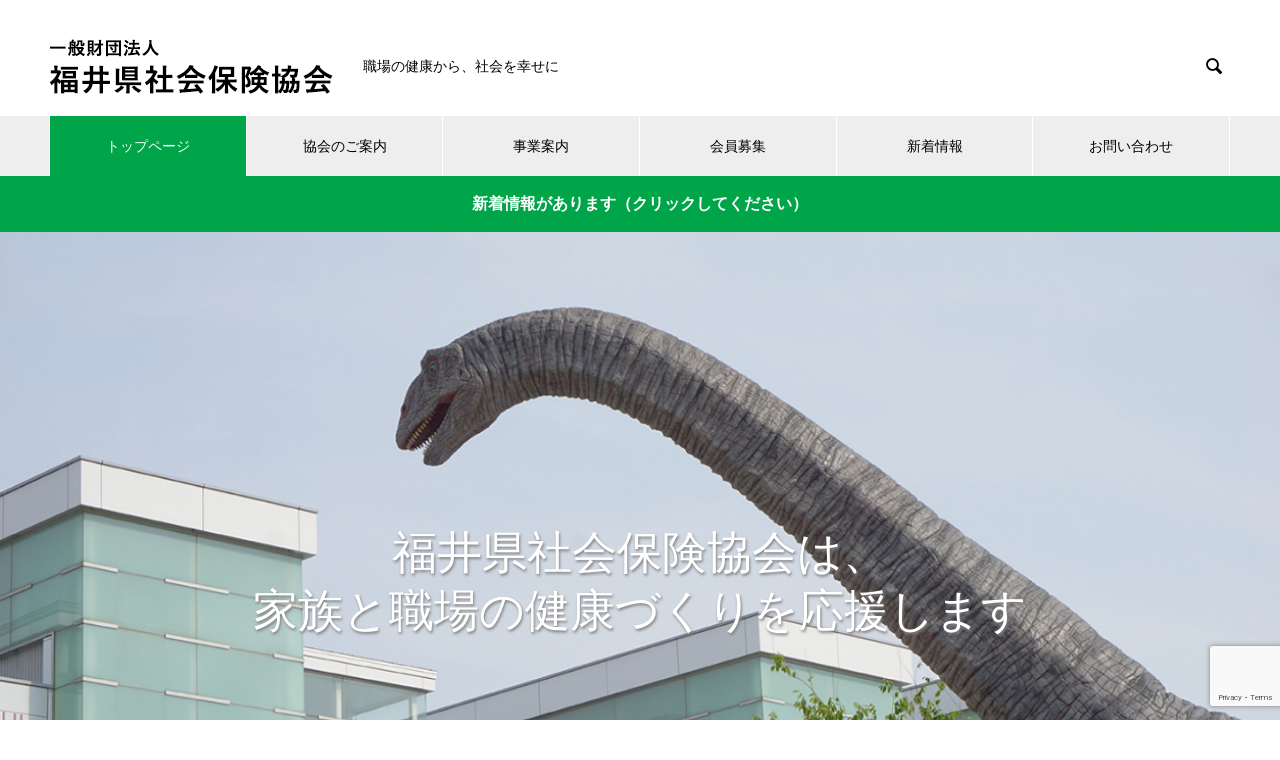

--- FILE ---
content_type: text/html; charset=UTF-8
request_url: https://fukui-shahokyo.jp/
body_size: 11956
content:

<!DOCTYPE html>
<html lang="ja" prefix="og: http://ogp.me/ns#">
<head>
<meta charset="UTF-8">
  <meta name="viewport" content="width=device-width, initial-scale=1">
  <meta name="description" content="一般財団法人福井県社会保険協会公式サイトへようこそ。">
  <title>福井県社会保険協会</title>
<link rel='dns-prefetch' href='//www.google.com' />
<link rel='dns-prefetch' href='//s.w.org' />
<link rel="alternate" type="application/rss+xml" title="福井県社会保険協会 &raquo; フィード" href="https://fukui-shahokyo.jp/feed/" />
<link rel="alternate" type="application/rss+xml" title="福井県社会保険協会 &raquo; コメントフィード" href="https://fukui-shahokyo.jp/comments/feed/" />
		<script type="text/javascript">
			window._wpemojiSettings = {"baseUrl":"https:\/\/s.w.org\/images\/core\/emoji\/13.0.1\/72x72\/","ext":".png","svgUrl":"https:\/\/s.w.org\/images\/core\/emoji\/13.0.1\/svg\/","svgExt":".svg","source":{"concatemoji":"https:\/\/fukui-shahokyo.jp\/wp-includes\/js\/wp-emoji-release.min.js?ver=5.6.16"}};
			!function(e,a,t){var n,r,o,i=a.createElement("canvas"),p=i.getContext&&i.getContext("2d");function s(e,t){var a=String.fromCharCode;p.clearRect(0,0,i.width,i.height),p.fillText(a.apply(this,e),0,0);e=i.toDataURL();return p.clearRect(0,0,i.width,i.height),p.fillText(a.apply(this,t),0,0),e===i.toDataURL()}function c(e){var t=a.createElement("script");t.src=e,t.defer=t.type="text/javascript",a.getElementsByTagName("head")[0].appendChild(t)}for(o=Array("flag","emoji"),t.supports={everything:!0,everythingExceptFlag:!0},r=0;r<o.length;r++)t.supports[o[r]]=function(e){if(!p||!p.fillText)return!1;switch(p.textBaseline="top",p.font="600 32px Arial",e){case"flag":return s([127987,65039,8205,9895,65039],[127987,65039,8203,9895,65039])?!1:!s([55356,56826,55356,56819],[55356,56826,8203,55356,56819])&&!s([55356,57332,56128,56423,56128,56418,56128,56421,56128,56430,56128,56423,56128,56447],[55356,57332,8203,56128,56423,8203,56128,56418,8203,56128,56421,8203,56128,56430,8203,56128,56423,8203,56128,56447]);case"emoji":return!s([55357,56424,8205,55356,57212],[55357,56424,8203,55356,57212])}return!1}(o[r]),t.supports.everything=t.supports.everything&&t.supports[o[r]],"flag"!==o[r]&&(t.supports.everythingExceptFlag=t.supports.everythingExceptFlag&&t.supports[o[r]]);t.supports.everythingExceptFlag=t.supports.everythingExceptFlag&&!t.supports.flag,t.DOMReady=!1,t.readyCallback=function(){t.DOMReady=!0},t.supports.everything||(n=function(){t.readyCallback()},a.addEventListener?(a.addEventListener("DOMContentLoaded",n,!1),e.addEventListener("load",n,!1)):(e.attachEvent("onload",n),a.attachEvent("onreadystatechange",function(){"complete"===a.readyState&&t.readyCallback()})),(n=t.source||{}).concatemoji?c(n.concatemoji):n.wpemoji&&n.twemoji&&(c(n.twemoji),c(n.wpemoji)))}(window,document,window._wpemojiSettings);
		</script>
		<style type="text/css">
img.wp-smiley,
img.emoji {
	display: inline !important;
	border: none !important;
	box-shadow: none !important;
	height: 1em !important;
	width: 1em !important;
	margin: 0 .07em !important;
	vertical-align: -0.1em !important;
	background: none !important;
	padding: 0 !important;
}
</style>
	<link rel='stylesheet' id='wp-block-library-css'  href='https://fukui-shahokyo.jp/wp-includes/css/dist/block-library/style.min.css?ver=5.6.16' type='text/css' media='all' />
<link rel='stylesheet' id='contact-form-7-css'  href='https://fukui-shahokyo.jp/wp-content/plugins/contact-form-7/includes/css/styles.css?ver=5.1.9' type='text/css' media='all' />
<link rel='stylesheet' id='nano-slick-css'  href='https://fukui-shahokyo.jp/wp-content/themes/nano_tcd065/assets/css/slick.min.css?ver=1.2.1' type='text/css' media='all' />
<link rel='stylesheet' id='nano-slick-theme-css'  href='https://fukui-shahokyo.jp/wp-content/themes/nano_tcd065/assets/css/slick-theme.min.css?ver=1.2.1' type='text/css' media='all' />
<link rel='stylesheet' id='nano-style-css'  href='https://fukui-shahokyo.jp/wp-content/themes/nano_tcd065/style.css?ver=1.2.1' type='text/css' media='all' />
<script type='text/javascript' src='https://fukui-shahokyo.jp/wp-includes/js/jquery/jquery.min.js?ver=3.5.1' id='jquery-core-js'></script>
<script type='text/javascript' src='https://fukui-shahokyo.jp/wp-includes/js/jquery/jquery-migrate.min.js?ver=3.3.2' id='jquery-migrate-js'></script>
<link rel="https://api.w.org/" href="https://fukui-shahokyo.jp/wp-json/" /><link rel="alternate" type="application/json" href="https://fukui-shahokyo.jp/wp-json/wp/v2/pages/50" /><link rel="canonical" href="https://fukui-shahokyo.jp/" />
<link rel='shortlink' href='https://fukui-shahokyo.jp/' />
<link rel="alternate" type="application/json+oembed" href="https://fukui-shahokyo.jp/wp-json/oembed/1.0/embed?url=https%3A%2F%2Ffukui-shahokyo.jp%2F" />
<link rel="alternate" type="text/xml+oembed" href="https://fukui-shahokyo.jp/wp-json/oembed/1.0/embed?url=https%3A%2F%2Ffukui-shahokyo.jp%2F&#038;format=xml" />
<link rel="shortcut icon" href="https://fukui-shahokyo.jp/wp-content/uploads/2022/12/269882552_432264958385281_2770969093752583552_n.jpg">
<style>
.c-comment__form-submit:hover,.p-cb__item-btn a,.c-pw__btn,.p-readmore__btn:hover,.p-page-links a:hover span,.p-page-links > span,.p-pager a:hover,.p-pager span,.p-pagetop:focus,.p-pagetop:hover,.p-widget__title{background: #00a54a}.p-breadcrumb__item{color: #00a54a}.widget_nav_menu a:hover,.p-article02 a:hover .p-article02__title{color: #00a54a}.p-entry__body a{color: #00a54a}body{font-family: "Segoe UI", Verdana, "游ゴシック", YuGothic, "Hiragino Kaku Gothic ProN", Meiryo, sans-serif}.c-logo,.p-page-header__title,.p-banner__title,.p-cover__title,.p-archive-header__title,.p-article05__title,.p-article09__title,.p-cb__item-title,.p-article11__title,.p-article12__title,.p-index-content01__title,.p-header-content__title,.p-megamenu01__item-list > li > a,.p-article13__title,.p-megamenu02__title,.p-cover__header-title{font-family: "Times New Roman", "游明朝", "Yu Mincho", "游明朝体", "YuMincho", "ヒラギノ明朝 Pro W3", "Hiragino Mincho Pro", "HiraMinProN-W3", "HGS明朝E", "ＭＳ Ｐ明朝", "MS PMincho", serif; font-weight: 500}.p-hover-effect--type1:hover img{-webkit-transform: scale(1.2);transform: scale(1.2)}.p-blog__title{color: #000000;font-size: 28px}.p-cat--17{color: ;border: 1px solid }.p-cat--19{color: #000000;border: 1px solid #000000}.p-cat--18{color: #000000;border: 1px solid #000000}.p-article04:hover a .p-article04__title{color: #00a54a}.p-article06__content{border-left: 4px solid #d80100}.p-article06__title a:hover{color: #d80100}.p-article06__cat:hover{background: #d80100}.l-header{background: #ffffff}.l-header--fixed.is-active{background: #ffffff}.l-header__desc{color: #000000;font-size: 14px}.l-header__nav{background: #eeeeee}.p-global-nav > li > a,.p-menu-btn{color: #000000}.p-global-nav > li > a:hover,.p-global-nav > .current-menu-item > a{background: #00a54a;color: #ffffff}.p-global-nav .sub-menu a{background: #00a54a;color: #ffffff}.p-global-nav .sub-menu a:hover{background: #008e49;color: #ffffff}.p-global-nav .menu-item-has-children > a > .p-global-nav__toggle::before{border-color: #000000}.p-megamenu02::before{background: #00a54a}.p-megamenu02__list a:hover .p-article13__title{color: #00a54a}.p-footer-banners{background: #f4f4f4}.p-info{background: #ffffff;color: #000000}.p-info__logo{font-size: 40px}.p-info__desc{color: #000000;font-size: 14px}.p-footer-widgets{background: #ffffff;color: #000000}.p-footer-widget__title{color: #d90000}.p-footer-nav{background: #ffffff;color: #000000}.p-footer-nav a{color: #000000}.p-footer-nav a:hover{color: #000000}.p-copyright{background: #00a54a}.p-blog__title,.p-entry,.p-headline,.p-cat-list__title{border-top: 3px solid #d80100}.p-works-entry__header{border-bottom: 3px solid #d80100}.p-article01 a:hover .p-article01__title,.p-article03 a:hover .p-article03__title,.p-article05__link,.p-article08__title a:hover,.p-article09__link,.p-article07 a:hover .p-article07__title,.p-article10 a:hover .p-article10__title{color: #d80100}.p-page-header,.p-list__item a::before,.p-cover__header,.p-works-entry__cat:hover,.p-service-cat-header{background: #d80100}.p-page-header__title,.p-cover__header-title{color: #ffffff;font-size: 32px}.p-page-header__sub,.p-cover__header-sub{color: #ffffff;font-size: 16px}.p-cover{background-image: url()}.p-cover::before{background: rgba(0, 0, 0, 0)}.p-cover__title{color: #ffffff;font-size: 40px}.p-cover__sub{color: #ffffff}.p-archive-header__title{color: #000000;font-size: 38px}.p-archive-header__desc{color: #000000;font-size: 16px}.p-header-slider__item--1 .p-header-slider__item-img{background-image: url(https://fukui-shahokyo.jp/wp-content/uploads/2020/06/top_0025.jpg);animation-duration: 8s}.p-header-slider__item--1 .p-header-slider__item-img::before{background: rgba(0,0,0, 0)}.p-header-slider__item--1 .p-header-content__title{color: #ffffff;font-size: 45px}.p-header-slider__item--1 .p-btn a{background: #00a54a;color: #ffffff}.p-header-slider__item--1 .p-btn a:hover{background: #008e49;color: #ffffff}.p-header-slider__item--2 .p-header-slider__item-img{background-image: url(https://fukui-shahokyo.jp/wp-content/uploads/2020/06/top_0022.jpg);animation-duration: 8s}.p-header-slider__item--2 .p-header-slider__item-img::before{background: rgba(0,0,0, 0.1)}.p-header-slider__item--2 .p-header-content__title{color: #ffffff;font-size: 45px}.p-header-slider__item--2 .p-btn a{background: #00a54a;color: #ffffff}.p-header-slider__item--2 .p-btn a:hover{background: #008e49;color: #ffffff}.p-header-slider__item--3 .p-header-slider__item-img{background-image: url(https://fukui-shahokyo.jp/wp-content/uploads/2020/06/top_0023.jpg);animation-duration: 8s}.p-header-slider__item--3 .p-header-slider__item-img::before{background: rgba(0,0,0, 0.1)}.p-header-slider__item--3 .p-header-content__title{color: #ffffff;font-size: 45px}.p-header-slider__item--3 .p-btn a{background: #00a54a;color: #ffffff}.p-header-slider__item--3 .p-btn a:hover{background: #008e49;color: #ffffff}.p-index-content01__title{color: #000000;font-size: 38px}.p-index-content01__desc{color: #000000;font-size: 16px}.p-index-content02 .p-article12:nth-child(1) a:hover .p-article12__img::before{background: rgba(0, 0, 0, 0.4)}.p-index-content02 .p-article12:nth-child(2) a:hover .p-article12__img::before{background: rgba(0, 0, 0, 0.4)}.p-index-content02 .p-article12:nth-child(3) a:hover .p-article12__img::before{background: rgba(0, 0, 0, 0.4)}.p-index-content02 .p-article12__title{color: #000000;font-size: 32px}.p-index-content02 .p-article12__sub{color: #000000}.p-index-content02 .p-btn a{color: #ffffff;background: #d90000}.p-index-content02 .p-btn a:hover{color: #ffffff;background: #a40000}.p-index-content03 .p-cb__item-title{color: #000000;font-size: 46px}.p-index-content03 .p-cb__item-sub{color: #000000}.p-index-content03 .p-cb__item-desc{color: #000000;font-size: 16px}.p-index-content03 .p-btn a{color: #ffffff;background: #00a54a}.p-index-content03 .p-btn a:hover{color: #ffffff;background: #008e49}.p-index-content04{background: #f8f8f8}.p-index-content04 .p-cb__item-title{color: #000000;font-size: 46px}.p-index-content04 .p-cb__item-sub{color: #000000}.p-index-content04 .p-cb__item-desc{color: #000000;font-size: 16px}.p-index-content04 .p-article12:nth-child(1) a:hover .p-article12__img::before{background: rgba(0, 0, 0, 0.4)}.p-index-content04 .p-article12:nth-child(2) a:hover .p-article12__img::before{background: rgba(0, 0, 0, 0.4)}.p-index-content04 .p-article12:nth-child(3) a:hover .p-article12__img::before{background: rgba(0, 0, 0, 0.4)}.p-index-content04 .p-article12__title{color: #000000;font-size: 32px}.p-index-content04 .p-article12__sub{color: #000000}.p-index-content04 .p-btn a{color: #ffffff;background: #00a54a}.p-index-content04 .p-btn a:hover{color: #ffffff;background: #008e49}.p-index-content05__item--1 .p-article11__title{color: #ffffff}.p-index-content05__item--1 .p-article11__sub{color: #ffffff}.p-index-content05__item--1 .p-article11__desc{color: #000000}.p-index-content05__item--1 .p-article11__content{background: linear-gradient(to right, rgba(167, 214, 134, 1), rgba(167, 214, 134, 0) 50%)}.p-index-content05__item--2 .p-article11__title{color: #ffffff}.p-index-content05__item--2 .p-article11__sub{color: #ffffff}.p-index-content05__item--2 .p-article11__desc{color: #000000}.p-index-content05__item--2 .p-article11__content{background: linear-gradient(to right, rgba(221, 185, 130, 1), rgba(221, 185, 130, 0) 50%)}.p-index-content05__item--3 .p-article11__title{color: #ffffff}.p-index-content05__item--3 .p-article11__sub{color: #ffffff}.p-index-content05__item--3 .p-article11__desc{color: #000000}.p-index-content05__item--3 .p-article11__content{background: linear-gradient(to right, rgba(40, 213, 252, 1), rgba(40, 213, 252, 0) 50%)}.p-index-content05__item--4 .p-article11__title{color: #ffffff}.p-index-content05__item--4 .p-article11__sub{color: #ffffff}.p-index-content05__item--4 .p-article11__desc{color: #000000}.p-index-content05__item--4 .p-article11__content{background: linear-gradient(to right, rgba(0, 0, 0, 1), rgba(0, 0, 0, 0) 50%)}.p-index-content05__item--5 .p-article11__title{color: #ffffff}.p-index-content05__item--5 .p-article11__sub{color: #ffffff}.p-index-content05__item--5 .p-article11__desc{color: #000000}.p-index-content05__item--5 .p-article11__content{background: linear-gradient(to right, rgba(0, 0, 0, 1), rgba(0, 0, 0, 0) 50%)}.p-index-content05__item--6 .p-article11__title{color: #ffffff}.p-index-content05__item--6 .p-article11__sub{color: #ffffff}.p-index-content05__item--6 .p-article11__desc{color: #000000}.p-index-content05__item--6 .p-article11__content{background: linear-gradient(to right, rgba(0, 0, 0, 1), rgba(0, 0, 0, 0) 50%)}.p-index-content06 .p-cb__item-title{color: #000000;font-size: 46px}.p-index-content06 .p-cb__item-sub{color: #000000}.p-index-content06 .p-cb__item-desc{color: #000000;font-size: 16px}.p-index-content06 .p-btn a{color: #ffffff;background: #d90000}.p-index-content06 .p-btn a:hover{color: #ffffff;background: #a40000}@media screen and (max-width: 767px) {.p-blog__title{font-size: 24px}.p-list .is-current > a{color: #d80100}.p-cover__title{font-size: 18px}.p-archive-header__title{font-size: 26px}.p-archive-header__desc{font-size: 14px}.p-header-slider__item--1 .p-header-content__title{color: #ffffff;font-size: 26px}.p-header-slider__item--2 .p-header-content__title{color: #ffffff;font-size: 26px}.p-header-slider__item--3 .p-header-content__title{color: #ffffff;font-size: 26px}.p-index-content01__title{font-size: 26px}.p-index-content01__desc{font-size: 14px}.p-index-content02 .p-article12__title{font-size: 26px}.p-index-content03 .p-cb__item-title{font-size: 28px}.p-index-content03 .p-cb__item-desc{font-size: 14px}.p-index-content04 .p-cb__item-title{font-size: 28px}.p-index-content04 .p-cb__item-desc{font-size: 14px}.p-index-content04 .p-article12__title{font-size: 26px}.p-index-content06 .p-cb__item-title{font-size: 28px}.p-index-content06 .p-cb__item-desc{font-size: 14px}}@media screen and (max-width: 1199px) {.p-global-nav > li > a,.p-global-nav > li > a:hover{background: #ffffff;color: #000000}}@media screen and (max-width: 991px) {.p-page-header__title,.p-cover__header-title{font-size: 22px}.p-page-header__sub,.p-cover__header-sub{font-size: 14px}}@keyframes loading-square-loader {
  0% { box-shadow: 16px -8px rgba(0, 165, 74, 0), 32px 0 rgba(0, 165, 74, 0), 0 -16px rgba(0, 165, 74, 0), 16px -16px rgba(0, 165, 74, 0), 32px -16px rgba(0, 165, 74, 0), 0 -32px rgba(0, 165, 74, 0), 16px -32px rgba(0, 165, 74, 0), 32px -32px rgba(242, 205, 123, 0); }
  5% { box-shadow: 16px -8px rgba(0, 165, 74, 0), 32px 0 rgba(0, 165, 74, 0), 0 -16px rgba(0, 165, 74, 0), 16px -16px rgba(0, 165, 74, 0), 32px -16px rgba(0, 165, 74, 0), 0 -32px rgba(0, 165, 74, 0), 16px -32px rgba(0, 165, 74, 0), 32px -32px rgba(242, 205, 123, 0); }
  10% { box-shadow: 16px 0 rgba(0, 165, 74, 1), 32px -8px rgba(0, 165, 74, 0), 0 -16px rgba(0, 165, 74, 0), 16px -16px rgba(0, 165, 74, 0), 32px -16px rgba(0, 165, 74, 0), 0 -32px rgba(0, 165, 74, 0), 16px -32px rgba(0, 165, 74, 0), 32px -32px rgba(242, 205, 123, 0); }
  15% { box-shadow: 16px 0 rgba(0, 165, 74, 1), 32px 0 rgba(0, 165, 74, 1), 0 -24px rgba(0, 165, 74, 0), 16px -16px rgba(0, 165, 74, 0), 32px -16px rgba(0, 165, 74, 0), 0 -32px rgba(0, 165, 74, 0), 16px -32px rgba(0, 165, 74, 0), 32px -32px rgba(242, 205, 123, 0); }
  20% { box-shadow: 16px 0 rgba(0, 165, 74, 1), 32px 0 rgba(0, 165, 74, 1), 0 -16px rgba(0, 165, 74, 1), 16px -24px rgba(0, 165, 74, 0), 32px -16px rgba(0, 165, 74, 0), 0 -32px rgba(0, 165, 74, 0), 16px -32px rgba(0, 165, 74, 0), 32px -32px rgba(242, 205, 123, 0); }
  25% { box-shadow: 16px 0 rgba(0, 165, 74, 1), 32px 0 rgba(0, 165, 74, 1), 0 -16px rgba(0, 165, 74, 1), 16px -16px rgba(0, 165, 74, 1), 32px -24px rgba(0, 165, 74, 0), 0 -32px rgba(0, 165, 74, 0), 16px -32px rgba(0, 165, 74, 0), 32px -32px rgba(242, 205, 123, 0); }
  30% { box-shadow: 16px 0 rgba(0, 165, 74, 1), 32px 0 rgba(0, 165, 74, 1), 0 -16px rgba(0, 165, 74, 1), 16px -16px rgba(0, 165, 74, 1), 32px -16px rgba(0, 165, 74, 1), 0 -50px rgba(0, 165, 74, 0), 16px -32px rgba(0, 165, 74, 0), 32px -32px rgba(242, 205, 123, 0); }
  35% { box-shadow: 16px 0 rgba(0, 165, 74, 1), 32px 0 rgba(0, 165, 74, 1), 0 -16px rgba(0, 165, 74, 1), 16px -16px rgba(0, 165, 74, 1), 32px -16px rgba(0, 165, 74, 1), 0 -32px rgba(0, 165, 74, 1), 16px -50px rgba(0, 165, 74, 0), 32px -32px rgba(242, 205, 123, 0); }
  40% { box-shadow: 16px 0 rgba(0, 165, 74, 1), 32px 0 rgba(0, 165, 74, 1), 0 -16px rgba(0, 165, 74, 1), 16px -16px rgba(0, 165, 74, 1), 32px -16px rgba(0, 165, 74, 1), 0 -32px rgba(0, 165, 74, 1), 16px -32px rgba(0, 165, 74, 1), 32px -50px rgba(242, 205, 123, 0); }
  45%, 55% { box-shadow: 16px 0 rgba(0, 165, 74, 1), 32px 0 rgba(0, 165, 74, 1), 0 -16px rgba(0, 165, 74, 1), 16px -16px rgba(0, 165, 74, 1), 32px -16px rgba(0, 165, 74, 1), 0 -32px rgba(0, 165, 74, 1), 16px -32px rgba(0, 165, 74, 1), 32px -32px rgba(0, 165, 74, 1); }
  60% { box-shadow: 16px 8px rgba(0, 165, 74, 0), 32px 0 rgba(0, 165, 74, 1), 0 -16px rgba(0, 165, 74, 1), 16px -16px rgba(0, 165, 74, 1), 32px -16px rgba(0, 165, 74, 1), 0 -32px rgba(0, 165, 74, 1), 16px -32px rgba(0, 165, 74, 1), 32px -32px rgba(0, 165, 74, 1); }
  65% { box-shadow: 16px 8px rgba(0, 165, 74, 0), 32px 8px rgba(0, 165, 74, 0), 0 -16px rgba(0, 165, 74, 1), 16px -16px rgba(0, 165, 74, 1), 32px -16px rgba(0, 165, 74, 1), 0 -32px rgba(0, 165, 74, 1), 16px -32px rgba(0, 165, 74, 1), 32px -32px rgba(0, 165, 74, 1); }
  70% { box-shadow: 16px 8px rgba(0, 165, 74, 0), 32px 8px rgba(0, 165, 74, 0), 0 -8px rgba(0, 165, 74, 0), 16px -16px rgba(0, 165, 74, 1), 32px -16px rgba(0, 165, 74, 1), 0 -32px rgba(0, 165, 74, 1), 16px -32px rgba(0, 165, 74, 1), 32px -32px rgba(0, 165, 74, 1); }
  75% { box-shadow: 16px 8px rgba(0, 165, 74, 0), 32px 8px rgba(0, 165, 74, 0), 0 -8px rgba(0, 165, 74, 0), 16px -8px rgba(0, 165, 74, 0), 32px -16px rgba(0, 165, 74, 1), 0 -32px rgba(0, 165, 74, 1), 16px -32px rgba(0, 165, 74, 1), 32px -32px rgba(0, 165, 74, 1); }
  80% { box-shadow: 16px 8px rgba(0, 165, 74, 0), 32px 8px rgba(0, 165, 74, 0), 0 -8px rgba(0, 165, 74, 0), 16px -8px rgba(0, 165, 74, 0), 32px -8px rgba(0, 165, 74, 0), 0 -32px rgba(0, 165, 74, 1), 16px -32px rgba(0, 165, 74, 1), 32px -32px rgba(0, 165, 74, 1); }
  85% { box-shadow: 16px 8px rgba(0, 165, 74, 0), 32px 8px rgba(0, 165, 74, 0), 0 -8px rgba(0, 165, 74, 0), 16px -8px rgba(0, 165, 74, 0), 32px -8px rgba(0, 165, 74, 0), 0 -24px rgba(0, 165, 74, 0), 16px -32px rgba(0, 165, 74, 1), 32px -32px rgba(0, 165, 74, 1); }
  90% { box-shadow: 16px 8px rgba(0, 165, 74, 0), 32px 8px rgba(0, 165, 74, 0), 0 -8px rgba(0, 165, 74, 0), 16px -8px rgba(0, 165, 74, 0), 32px -8px rgba(0, 165, 74, 0), 0 -24px rgba(0, 165, 74, 0), 16px -24px rgba(0, 165, 74, 0), 32px -32px rgba(0, 165, 74, 1); }
  95%, 100% { box-shadow: 16px 8px rgba(0, 165, 74, 0), 32px 8px rgba(0, 165, 74, 0), 0 -8px rgba(0, 165, 74, 0), 16px -8px rgba(0, 165, 74, 0), 32px -8px rgba(0, 165, 74, 0), 0 -24px rgba(0, 165, 74, 0), 16px -24px rgba(0, 165, 74, 0), 32px -24px rgba(0, 165, 74, 0); }
}
.c-load--type2:before { box-shadow: 16px 0 0 rgba(0, 165, 74, 1), 32px 0 0 rgba(0, 165, 74, 1), 0 -16px 0 rgba(0, 165, 74, 1), 16px -16px 0 rgba(0, 165, 74, 1), 32px -16px 0 rgba(0, 165, 74, 1), 0 -32px rgba(0, 165, 74, 1), 16px -32px rgba(0, 165, 74, 1), 32px -32px rgba(0, 165, 74, 0); }
.c-load--type2:after { background-color: rgba(0, 165, 74, 1); }
</style>
		<style type="text/css" id="wp-custom-css">
			.c-pw__box:before{
	content:'ログインには広報誌 4・5月号に折り込んである番号をご入力ください。';
	display: block;
	padding-bottom:20px;
}


.p-article05__title{
	font-size:28px;
}
.tab2{
	background-color:#1e73be;
	display:inline-block;
	width:100%;
	color:#ffffff!important;
	font-weight:bolder;
	padding:10px 0;
	font-size:18px;
        text-decoration: none!important;
}

.pdf{
	background-color:#1e73be;
}

.pdf:hover{
	background-color:#1e73be;
	opacity:0.8;
}

.p-header-content__title{
	text-shadow: 1px 2px 3px #808080;
}

.p-news-tab-list__tabs-wrapper{
	width:125%;
}
.p-header-content__btn.p-btn{
	display:none;
}

.banner{
	transition:0.3s;
}

.banner:hover{
	opacity:0.8;
	transition:0.3s;
}

.link{
	margin-bottom:1em;
}

.link2{
	color:#00a54a;	
}

.link3{
	margin-bottom:1em;
	font-size:25px;
  font-weight:bolder;
}
.link4{
	margin-bottom:0.5em!important;
	font-size:25px!important;
  font-weight:bolde!importantr;
}
.l-contents--no-border .l-contents__inner{
	margin-top:10px;
}

.p-archive-header{
	display:none;
}

.face{
	margin-bottom:20px;
	margin-left:10px;
}

.shirase{
	text-align: center;
    font-weight: bolder;
	background-color:#00a54a;
	padding:20px;
	transition: background-color .5s;
}
.shirase:hover{
	background-color:#008e49;
	
}
.shirase a{
	color:#fff;
	display:block;
}
.goannnai{
	padding:20px 30px;
	background-color:#f8f8f8;
	border-radius:20px;
	margin-bottom:-80px;
}
.goannnai1{
	width:100%;
	color:#00a54a!important;
	font-weight:bolder;
	background-color:#fff;
	font-size:18px;
	line-height:25px;
	padding-top:20px;
	padding-bottom:20px;
	border:1px #00a54a solid;
}
.goannnai1:hover{
	background-color:#00a54a!important;
	color:#fff!important;
}
.goannnai1 span{
	font-size:12px;
}
.goannnai2{
	text-align:center;
	padding-left:0;
	padding-right:0;
	}
.goannnai3{
	margin-bottom:-0px!important;
	font-size:14px!important;
}
.goannnai5{
	display:none;
}
.link8{
	font-weight:bolder;
	font-size:20px!important;
	border-bottom:1px solid;
	margin-bottom:30px;
	padding-bottom:10px;
}
@media screen and (min-width:768px){
	.digest{
		margin-top:65px;
	}
}

@media screen and (max-width:767px){
.tab2{
font-size:12px;
	padding:10px 10px;
	height:70px;
}
	.p-news-tab-list__tabs-item{
		font-size:12px;
	}
	.l-contents{
		margin-top: 50px
	}
	.goannnai{
	padding:20px 20px;
		margin-bottom:30px;
}
}

@media screen and (min-width:1239px){
.aida{margin-top:3.6em;}
}		</style>
			
　<!-- Google tag (gtag.js) -->
<script async src="https://www.googletagmanager.com/gtag/js?id=G-B1LM4V594T"></script>
<script>
  window.dataLayer = window.dataLayer || [];
  function gtag(){dataLayer.push(arguments);}
  gtag('js', new Date());

  gtag('config', 'G-B1LM4V594T');
</script>
</head>
<body class="home page-template-default page page-id-50">

  <div id="site_loader_overlay">
  <div id="site_loader_animation" class="c-load--type2">
      </div>
</div>

  <header id="js-header" class="l-header">
    <div class="l-header__inner l-inner">

      <h1 class="l-header__logo c-logo">
    <a href="https://fukui-shahokyo.jp/">
    <img src="https://fukui-shahokyo.jp/wp-content/uploads/2020/07/logo_3.jpg" alt="福井県社会保険協会" width="283">
  </a>
  </h1>

      <p class="l-header__desc">職場の健康から、社会を幸せに</p>

            <form id="js-header__form" role="search" method="get" class="l-header__form" action="https://fukui-shahokyo.jp/" _lpchecked="1">
		    <input id="js-header__form-input" class="l-header__form-input" type="text" value="" name="s" tabindex="-1">
        <button id="js-header__form-close" class="l-header__form-close p-close-btn" aria-hidden="true" type="button">閉じる</button>
      </form>
      <button id="js-header__search" class="l-header__search" aria-hidden="true">&#xe915;</button>
      
    </div>
    <button id="js-menu-btn" class="p-menu-btn c-menu-btn"></button>
    <nav id="js-header__nav" class="l-header__nav">
      <ul id="js-global-nav" class="p-global-nav l-inner"><li id="menu-item-116" class="menu-item menu-item-type-post_type menu-item-object-page menu-item-home current-menu-item page_item page-item-50 current_page_item menu-item-116"><a href="https://fukui-shahokyo.jp/" aria-current="page">トップページ<span class="p-global-nav__toggle"></span></a></li>
<li id="menu-item-188" class="menu-item menu-item-type-post_type menu-item-object-page menu-item-188"><a href="https://fukui-shahokyo.jp/kyoukai/">協会のご案内<span class="p-global-nav__toggle"></span></a></li>
<li id="menu-item-36" class="menu-item menu-item-type-custom menu-item-object-custom menu-item-has-children menu-item-36"><a href="/company/" data-megamenu="js-megamenu36">事業案内</a>
<ul class="sub-menu">
	<li id="menu-item-37" class="menu-item menu-item-type-post_type menu-item-object-company menu-item-37"><a href="https://fukui-shahokyo.jp/company/sample-company1/">広報活動事業<span class="p-global-nav__toggle"></span></a></li>
	<li id="menu-item-38" class="menu-item menu-item-type-post_type menu-item-object-company menu-item-38"><a href="https://fukui-shahokyo.jp/company/sample-company2/">福利厚生事業<span class="p-global-nav__toggle"></span></a></li>
	<li id="menu-item-39" class="menu-item menu-item-type-post_type menu-item-object-company menu-item-39"><a href="https://fukui-shahokyo.jp/company/sample-company3/">健康づくり啓発事業<span class="p-global-nav__toggle"></span></a></li>
</ul>
</li>
<li id="menu-item-83" class="menu-item menu-item-type-post_type menu-item-object-page menu-item-83"><a href="https://fukui-shahokyo.jp/kaiinboshu/">会員募集<span class="p-global-nav__toggle"></span></a></li>
<li id="menu-item-46" class="menu-item menu-item-type-custom menu-item-object-custom menu-item-46"><a href="/news/">新着情報<span class="p-global-nav__toggle"></span></a></li>
<li id="menu-item-208" class="menu-item menu-item-type-post_type menu-item-object-page menu-item-208"><a href="https://fukui-shahokyo.jp/contact/">お問い合わせ<span class="p-global-nav__toggle"></span></a></li>
</ul>      <button id="js-header__nav-close" class="l-header__nav-close p-close-btn">閉じる</button>
    </nav>

    <div id="js-megamenu36" class="p-megamenu02 js-megamenu">
  <div class="p-megamenu02__inner l-inner">

    <div class="p-megamenu02__header">
      <div>
        <p class="p-megamenu02__title">SERVICE</p>
        <p class="p-megamenu02__sub">事業案内</p>
      </div>
      <a class="p-megamenu02__link" href="https://fukui-shahokyo.jp/company/">
        事業案内トップ      </a>
    </div>

    <ul class="p-megamenu02__list">
            <li class="p-article13">
        <a href="https://fukui-shahokyo.jp/company/sample-company1/">
          <div class="p-article13__img">
            <img width="440" height="480" src="https://fukui-shahokyo.jp/wp-content/uploads/2020/03/top_0016-440x480.jpg" class="attachment-size10 size-size10 wp-post-image" alt="" loading="lazy" />          </div>
          <div class="p-article13__content">
            <p class="p-article13__title">広報活動事業</p>
            <p class="p-article13__sub">社会保険制度に関わる情報を発信</p>
          </div>
        </a>
      </li>
            <li class="p-article13">
        <a href="https://fukui-shahokyo.jp/company/sample-company2/">
          <div class="p-article13__img">
            <img width="440" height="480" src="https://fukui-shahokyo.jp/wp-content/uploads/2020/03/top_0014-440x480.jpg" class="attachment-size10 size-size10 wp-post-image" alt="" loading="lazy" />          </div>
          <div class="p-article13__content">
            <p class="p-article13__title">福利厚生事業</p>
            <p class="p-article13__sub">健康増進とリフレッシュを応援</p>
          </div>
        </a>
      </li>
            <li class="p-article13">
        <a href="https://fukui-shahokyo.jp/company/sample-company3/">
          <div class="p-article13__img">
            <img width="440" height="480" src="https://fukui-shahokyo.jp/wp-content/uploads/2020/03/top_0019-440x480.jpg" class="attachment-size10 size-size10 wp-post-image" alt="" loading="lazy" />          </div>
          <div class="p-article13__content">
            <p class="p-article13__title">健康づくり啓発事業</p>
            <p class="p-article13__sub">正しい知識や体験講習の場を提供</p>
          </div>
        </a>
      </li>
          </ul>

  </div>
</div>

  </header>
  <main class="l-main">

<div class="shirase">
	<a href="/news/">新着情報があります（クリックしてください）</a>
</div>


<div id="js-header-slider" class="p-header-slider" data-speed="7000">

    <div class="p-header-slider__item p-header-slider__item--1 p-header-content" data-animation="1">

    <div class="p-header-content__inner">

            <div class="p-header-content__title">
        <span>福井県社会保険協会は、<br />
家族と職場の健康づくりを応援します</span>
      </div>
      
            <p class="p-header-content__btn p-btn">
        <a href="http://fukui-shahokyo.sakura.ne.jp/wp/kyoukai/">協会のご案内</a>
      </p>
      
      
    </div>

    <div class="p-header-slider__item-img p-header-slider__item-img--type2"></div>
  </div>
    <div class="p-header-slider__item p-header-slider__item--2 p-header-content" data-animation="1">

    <div class="p-header-content__inner">

            <div class="p-header-content__title">
        <span>様々な事業を通して、健康づくりと<br />
豊かな暮らしをサポート</span>
      </div>
      
            <p class="p-header-content__btn p-btn">
        <a href="http://fukui-shahokyo.sakura.ne.jp/wp/company/">事業案内</a>
      </p>
      
      
    </div>

    <div class="p-header-slider__item-img p-header-slider__item-img--type1"></div>
  </div>
    <div class="p-header-slider__item p-header-slider__item--3 p-header-content" data-animation="1">

    <div class="p-header-content__inner">

            <div class="p-header-content__title">
        <span>社会保険事務やサービス、<br />
イベント等の最新情報をお知らせ</span>
      </div>
      
            <p class="p-header-content__btn p-btn">
        <a href="http://fukui-shahokyo.sakura.ne.jp/wp/news/">新着情報</a>
      </p>
      
      
    </div>

    <div class="p-header-slider__item-img p-header-slider__item-img--type2"></div>
  </div>
  
  <a href="#js-cb" id="js-header-content__link" class="p-header-content__link" aria-hidden="true"></a>
</div>


<div class="l-contents">
  <div class="l-contents__inner">
    <div class="l-primary">
      <div id="js-cb" class="p-cb">

        
        

    <div class="p-index-content03 p-cb__item l-inner">
    <div class="p-cb__item-header">
      <h2 class="p-cb__item-title">NEWS</h2>
      <p class="p-cb__item-sub">お知らせ</p>
            <p class="p-cb__item-desc">当協会の事業に関わる最新情報を随時アップします。<br />
詳細は各お知らせ内容をクリックし、ご確認ください。</p>
          </div>
    <div id="js-news-tab-list" class="p-news-tab-list">
      
<div class="p-news-tab-list__tabs-wrapper">
  <ul class="p-news-tab-list__tabs">

    <li class="p-news-tab-list__tabs-item is-active">
      <a href="#news-tab-list__panel--all">最新情報</a>
    </li>
    <li class="p-news-tab-list__tabs-item"><a href="#news-tab-list__panel--1">お知らせ</a></li><li class="p-news-tab-list__tabs-item"><a href="#news-tab-list__panel--2">利用補助券・イベント</a></li><li class="p-news-tab-list__tabs-item"><a href="#news-tab-list__panel--3">講習会・セミナー</a></li>  </ul>
</div>
      
<ul id="news-tab-list__panel--all" class="p-news-tab-list__panel p-news-list is-active">

    <li class="p-news-list__item p-article04">
    <a href="https://fukui-shahokyo.jp/news/new%e3%80%80%e5%b9%b4%e6%9c%ab%e5%b9%b4%e5%a7%8b%e3%81%ae%e3%81%94%e6%a1%88%e5%86%85/">
            <time class="p-article04__date" datetime="2025-12-23">2025.12.23</time>
                  <h3 class="p-article04__title">年末年始のご案内</h3>
    </a>
  </li>
    <li class="p-news-list__item p-article04">
    <a href="https://fukui-shahokyo.jp/news/202512_2601/">
            <time class="p-article04__date" datetime="2025-12-22">2025.12.22</time>
                  <h3 class="p-article04__title">new　社会保険ふくい（2025年12月・2026年1月号）が発行されました</h3>
    </a>
  </li>
    <li class="p-news-list__item p-article04">
    <a href="https://fukui-shahokyo.jp/news/new%e3%80%80%e5%86%ac%e3%81%ae%e6%96%bd%e8%a8%ad%e5%88%a9%e7%94%a8%e8%a3%9c%e5%8a%a9%e5%88%b8%e3%81%8a%e7%94%b3%e3%81%97%e8%be%bc%e3%81%bf%e3%81%82%e3%82%8a%e3%81%8c%e3%81%a8%e3%81%86%e3%81%94/">
            <time class="p-article04__date" datetime="2025-12-18">2025.12.18</time>
                  <h3 class="p-article04__title">冬の施設利用補助券お申込みありがとうございました</h3>
    </a>
  </li>
    <li class="p-news-list__item p-article04">
    <a href="https://fukui-shahokyo.jp/news/new%e3%80%80%e5%86%ac%e3%81%ae%e6%96%bd%e8%a8%ad%e5%88%a9%e7%94%a8%e8%a3%9c%e5%8a%a9%e5%88%b8%e7%94%b3%e8%be%bc%e3%81%bf%e5%8f%97%e4%bb%98%e3%82%92%e9%96%8b%e5%a7%8b%e3%81%97%e3%81%be%e3%81%97/">
            <time class="p-article04__date" datetime="2025-12-03">2025.12.03</time>
                  <h3 class="p-article04__title">冬の施設利用補助券申込み受付を開始しました</h3>
    </a>
  </li>
    <li class="p-news-list__item p-article04">
    <a href="https://fukui-shahokyo.jp/news/new%e3%80%80%e6%9d%b1%e4%ba%ac%e3%83%87%e3%82%a3%e3%82%ba%e3%83%8b%e3%83%bc%e3%83%aa%e3%82%be%e3%83%bc%e3%83%88%e3%80%8c%e3%82%b5%e3%83%b3%e3%82%af%e3%82%b9%e3%83%bb%e3%83%95%e3%82%a7%e3%82%b9-3/">
            <time class="p-article04__date" datetime="2025-11-07">2025.11.07</time>
                  <h3 class="p-article04__title">new　東京ディズニーリゾート®「サンクス・フェスティバル」パスポートのご案内</h3>
    </a>
  </li>
  
</ul>


    <ul id="news-tab-list__panel--1" class="p-news-tab-list__panel p-news-list">
        <li class="p-news-list__item p-article04">
      <a href="https://fukui-shahokyo.jp/news/new%e3%80%80%e5%b9%b4%e6%9c%ab%e5%b9%b4%e5%a7%8b%e3%81%ae%e3%81%94%e6%a1%88%e5%86%85/">

                <time class="p-article04__date" datetime="2025-12-23">2025.12.23</time>
        
        <h3 class="p-article04__title">年末年始のご案内</h3>
      </a>
    </li>
        <li class="p-news-list__item p-article04">
      <a href="https://fukui-shahokyo.jp/news/202512_2601/">

                <time class="p-article04__date" datetime="2025-12-22">2025.12.22</time>
        
        <h3 class="p-article04__title">new　社会保険ふくい（2025年12月・2026年1月号）が発行されました</h3>
      </a>
    </li>
        <li class="p-news-list__item p-article04">
      <a href="https://fukui-shahokyo.jp/news/new%e3%80%80%e6%97%a5%e6%9c%ac%e5%b9%b4%e9%87%91%e6%a9%9f%e6%a7%8b%e3%81%8b%e3%82%89%e3%81%ae%e3%81%8a%e7%9f%a5%e3%82%89%e3%81%9b%ef%bc%88%e3%80%8c%e3%82%8f%e3%81%9f%e3%81%97%e3%81%a8%e5%b9%b4/">

                <time class="p-article04__date" datetime="2025-11-07">2025.11.07</time>
        
        <h3 class="p-article04__title">日本年金機構からのお知らせ（「わたしと年金」エッセイアニメーション動画のご案内</h3>
      </a>
    </li>
        <li class="p-news-list__item p-article04">
      <a href="https://fukui-shahokyo.jp/news/new%e3%80%80%e6%97%a5%e6%9c%ac%e5%b9%b4%e9%87%91%e6%a9%9f%e6%a7%8b%e3%81%8b%e3%82%89%e3%81%ae%e3%81%8a%e7%9f%a5%e3%82%89%e3%81%9b%ef%bc%88%e3%81%ad%e3%82%93%e3%81%8d%e3%82%93%e3%83%8d%e3%83%83/">

                <time class="p-article04__date" datetime="2025-11-07">2025.11.07</time>
        
        <h3 class="p-article04__title">日本年金機構からのお知らせ（ねんきんネット）</h3>
      </a>
    </li>
        <li class="p-news-list__item p-article04">
      <a href="https://fukui-shahokyo.jp/news/new%e3%80%80%e6%97%a5%e6%9c%ac%e5%b9%b4%e9%87%91%e6%a9%9f%e6%a7%8b%e3%81%8b%e3%82%89%e3%81%ae%e3%81%8a%e7%9f%a5%e3%82%89%e3%81%9b%ef%bc%8811%e6%9c%88%e3%81%af%e3%81%ad%e3%82%93%e3%81%8d%e3%82%93/">

                <time class="p-article04__date" datetime="2025-11-07">2025.11.07</time>
        
        <h3 class="p-article04__title">日本年金機構からのお知らせ（11月はねんきん月間）</h3>
      </a>
    </li>
      </ul>
  

    <ul id="news-tab-list__panel--2" class="p-news-tab-list__panel p-news-list">
        <li class="p-news-list__item p-article04">
      <a href="https://fukui-shahokyo.jp/news/new%e3%80%80%e5%86%ac%e3%81%ae%e6%96%bd%e8%a8%ad%e5%88%a9%e7%94%a8%e8%a3%9c%e5%8a%a9%e5%88%b8%e7%94%b3%e8%be%bc%e3%81%bf%e5%8f%97%e4%bb%98%e3%82%92%e9%96%8b%e5%a7%8b%e3%81%97%e3%81%be%e3%81%97/">

                <time class="p-article04__date" datetime="2025-12-03">2025.12.03</time>
        
        <h3 class="p-article04__title">冬の施設利用補助券申込み受付を開始しました</h3>
      </a>
    </li>
        <li class="p-news-list__item p-article04">
      <a href="https://fukui-shahokyo.jp/news/new%e3%80%80%e6%9d%b1%e4%ba%ac%e3%83%87%e3%82%a3%e3%82%ba%e3%83%8b%e3%83%bc%e3%83%aa%e3%82%be%e3%83%bc%e3%83%88%e3%80%8c%e3%82%b5%e3%83%b3%e3%82%af%e3%82%b9%e3%83%bb%e3%83%95%e3%82%a7%e3%82%b9-3/">

                <time class="p-article04__date" datetime="2025-11-07">2025.11.07</time>
        
        <h3 class="p-article04__title">new　東京ディズニーリゾート®「サンクス・フェスティバル」パスポートのご案内</h3>
      </a>
    </li>
        <li class="p-news-list__item p-article04">
      <a href="https://fukui-shahokyo.jp/news/new%e3%80%80%e6%9d%b1%e4%ba%ac%e3%83%87%e3%82%a3%e3%82%ba%e3%83%8b%e3%83%bc%e3%83%aa%e3%82%be%e3%83%bc%e3%83%88%e3%83%bb%e3%82%b3%e3%83%bc%e3%83%9d%e3%83%ac%e3%83%bc%e3%83%88%e3%83%97%e3%83%ad-4/">

                <time class="p-article04__date" datetime="2025-10-14">2025.10.14</time>
        
        <h3 class="p-article04__title">東京ディズニーリゾート®・コーポレートプログラム利用券　特典のご案内</h3>
      </a>
    </li>
        <li class="p-news-list__item p-article04">
      <a href="https://fukui-shahokyo.jp/news/new%e3%80%80%e5%a4%8f%e3%81%ae%e6%96%bd%e8%a8%ad%e5%88%a9%e7%94%a8%e8%a3%9c%e5%8a%a9%e5%88%b8%ef%bc%88%e3%81%91%e3%82%93%e3%81%93%e3%81%86%e3%81%ae%e6%b9%af%ef%bc%89%e5%8f%97%e4%bb%98%e7%b5%82/">

                <time class="p-article04__date" datetime="2025-07-23">2025.07.23</time>
        
        <h3 class="p-article04__title">夏の施設利用補助券（けんこうの湯）受付終了のご案内</h3>
      </a>
    </li>
        <li class="p-news-list__item p-article04">
      <a href="https://fukui-shahokyo.jp/news/new%e3%80%80%e5%a4%8f%e3%81%ae%e6%96%bd%e8%a8%ad%e5%88%a9%e7%94%a8%e8%a3%9c%e5%8a%a9%e5%88%b8%ef%bc%88%e6%b5%b7%e3%81%ae%e5%ae%b6%ef%bc%89%e5%8f%97%e4%bb%98%e7%b5%82%e4%ba%86%e3%81%ae%e3%81%94/">

                <time class="p-article04__date" datetime="2025-07-14">2025.07.14</time>
        
        <h3 class="p-article04__title">夏の施設利用補助券（海の家）受付終了のご案内</h3>
      </a>
    </li>
      </ul>
  

    <ul id="news-tab-list__panel--3" class="p-news-tab-list__panel p-news-list">
        <li class="p-news-list__item p-article04">
      <a href="https://fukui-shahokyo.jp/news/new%e3%80%80%e3%81%ad%e3%82%93%e3%81%8d%e3%82%93%e3%82%b7%e3%83%8b%e3%82%a2%e3%83%a9%e3%82%a4%e3%83%95%e3%82%bb%e3%83%9f%e3%83%8a%e3%83%bc%e3%81%ae%e9%96%8b%e5%82%ac%e3%81%ab%e3%81%a4%e3%81%84/">

                <time class="p-article04__date" datetime="2025-10-14">2025.10.14</time>
        
        <h3 class="p-article04__title">ねんきんシニアライフセミナーの開催について（会員事業所限定）</h3>
      </a>
    </li>
        <li class="p-news-list__item p-article04">
      <a href="https://fukui-shahokyo.jp/news/new%e3%80%80%e4%bb%a4%e5%92%8c7%e5%b9%b4%e5%ba%a6%e7%a4%be%e4%bc%9a%e4%bf%9d%e9%99%ba%e4%ba%8b%e5%8b%99%e8%ac%9b%e7%bf%92%e4%bc%9a%e3%81%b8%e3%81%ae%e5%8f%82%e5%8a%a0%e3%82%92%e5%8f%97%e4%bb%98/">

                <time class="p-article04__date" datetime="2025-04-28">2025.04.28</time>
        
        <h3 class="p-article04__title">令和7年度社会保険事務講習会の受付状況（確定）</h3>
      </a>
    </li>
        <li class="p-news-list__item p-article04">
      <a href="https://fukui-shahokyo.jp/news/new%e3%80%80%e4%bb%a4%e5%92%8c%ef%bc%96%e5%b9%b4%e5%ba%a6%e3%81%ad%e3%82%93%e3%81%8d%e3%82%93%e3%82%b7%e3%83%8b%e3%82%a2%e3%83%a9%e3%82%a4%e3%83%95%e3%82%bb%e3%83%9f%e3%83%8a%e3%83%bc%e9%96%8b/">

                <time class="p-article04__date" datetime="2024-10-21">2024.10.21</time>
        
        <h3 class="p-article04__title">令和６年度ねんきんシニアライフセミナー開催案内について</h3>
      </a>
    </li>
        <li class="p-news-list__item p-article04">
      <a href="https://fukui-shahokyo.jp/news/new%e3%80%80%e7%a4%be%e4%bc%9a%e4%bf%9d%e9%99%ba%e4%ba%8b%e5%8b%99%e8%ac%9b%e7%bf%92%e4%bc%9a%e5%8f%82%e5%8a%a0%e3%81%ae%e3%81%94%e6%a1%88%e5%86%85/">

                <time class="p-article04__date" datetime="2024-05-02">2024.05.02</time>
        
        <h3 class="p-article04__title">社会保険事務講習会参加者受付終了しました　お申込みありがとうございました</h3>
      </a>
    </li>
        <li class="p-news-list__item p-article04">
      <a href="https://fukui-shahokyo.jp/news/new%e3%80%80%e4%bb%a4%e5%92%8c6%e5%b9%b4%e5%ba%a6%e7%a4%be%e4%bc%9a%e4%bf%9d%e9%99%ba%e4%ba%8b%e5%8b%99%e8%ac%9b%e7%bf%92%e4%bc%9a%e3%81%ae%e3%81%8a%e7%94%b3%e3%81%97%e8%be%bc%e3%81%bf%e3%81%ab/">

                <time class="p-article04__date" datetime="2024-04-17">2024.04.17</time>
        
        <h3 class="p-article04__title">令和６年度社会保険事務講習会のお申し込みについて</h3>
      </a>
    </li>
      </ul>
  

  
    </div>
    <p class="p-btn">
      <a href="https://fukui-shahokyo.jp/news/">お知らせ一覧</a>
    </p>
  </div>

  

    <div class="p-index-content04 p-cb__item">
    <div class="p-index-content04__inner l-inner">
      <div class="p-cb__item-header">
        <h2 class="p-cb__item-title">SERVICE</h2>
        <p class="p-cb__item-sub">事業案内</p>
                <p class="p-cb__item-desc">職場で働くみなさんの<br />
健康と豊かな暮らしをサポート</p>
              </div>
      <ul class="p-index-content04__list p-three-box">
                <li class="p-three-box__item p-article12">
          <a href="/company/sample-company1/">
            <div class="p-article12__header">
              <h3 class="p-article12__title">広報活動事業</h3>
              <p class="p-article12__sub"></p>
            </div>
            <p class="p-article12__desc">講習会や広報紙等を通じて<br />
社会保険制度に関わる情報を発信</p>
            <div class="p-article12__img">
              <img width="800" height="1085" src="https://fukui-shahokyo.jp/wp-content/uploads/2020/06/top_0015.jpg" class="attachment-full size-full" alt="" loading="lazy" srcset="https://fukui-shahokyo.jp/wp-content/uploads/2020/06/top_0015.jpg 800w, https://fukui-shahokyo.jp/wp-content/uploads/2020/06/top_0015-221x300.jpg 221w, https://fukui-shahokyo.jp/wp-content/uploads/2020/06/top_0015-768x1042.jpg 768w, https://fukui-shahokyo.jp/wp-content/uploads/2020/06/top_0015-755x1024.jpg 755w" sizes="(max-width: 800px) 100vw, 800px" />            </div>
          </a>
        </li>
                <li class="p-three-box__item p-article12">
          <a href="/company/sample-company2/">
            <div class="p-article12__header">
              <h3 class="p-article12__title">福利厚生事業</h3>
              <p class="p-article12__sub"></p>
            </div>
            <p class="p-article12__desc">施設の利用補助券等を配布し<br />
健康増進とリフレッシュを応援</p>
            <div class="p-article12__img">
              <img width="800" height="1085" src="https://fukui-shahokyo.jp/wp-content/uploads/2020/06/top_0013.jpg" class="attachment-full size-full" alt="" loading="lazy" srcset="https://fukui-shahokyo.jp/wp-content/uploads/2020/06/top_0013.jpg 800w, https://fukui-shahokyo.jp/wp-content/uploads/2020/06/top_0013-221x300.jpg 221w, https://fukui-shahokyo.jp/wp-content/uploads/2020/06/top_0013-768x1042.jpg 768w, https://fukui-shahokyo.jp/wp-content/uploads/2020/06/top_0013-755x1024.jpg 755w" sizes="(max-width: 800px) 100vw, 800px" />            </div>
          </a>
        </li>
                <li class="p-three-box__item p-article12">
          <a href="/company/sample-company3/">
            <div class="p-article12__header">
              <h3 class="p-article12__title">健康づくり啓発事業</h3>
              <p class="p-article12__sub"></p>
            </div>
            <p class="p-article12__desc">健康の保持・増進のため<br />
各種行事の企画や啓発活動を実施</p>
            <div class="p-article12__img">
              <img width="800" height="1085" src="https://fukui-shahokyo.jp/wp-content/uploads/2020/06/top_0017.jpg" class="attachment-full size-full" alt="" loading="lazy" srcset="https://fukui-shahokyo.jp/wp-content/uploads/2020/06/top_0017.jpg 800w, https://fukui-shahokyo.jp/wp-content/uploads/2020/06/top_0017-221x300.jpg 221w, https://fukui-shahokyo.jp/wp-content/uploads/2020/06/top_0017-768x1042.jpg 768w, https://fukui-shahokyo.jp/wp-content/uploads/2020/06/top_0017-755x1024.jpg 755w" sizes="(max-width: 800px) 100vw, 800px" />            </div>
          </a>
        </li>
              </ul>
      <p class="p-btn">
        <a href="/company/">事業案内</a>
      </p>
    </div>
  </div>

  

  

  

    <div class="p-index-content07 p-cb__item l-inner">
    <div class="post_row">
<div class="post_col post_col-2"><a class="banner" href="/kaiinboshu/"><img loading="lazy" class="alignnone wp-image-258 size-full" src="/wp-content/uploads/2020/07/top_0041.jpg" alt="" width="100%" height="auto" /></a></div>
<div class="post_col post_col-2"><a class="banner" href="https://fukui-shahokyo.jp/wp-content/uploads/2025/03/jigyouannnai_r7.pdf" target="_blank" rel="noopener"><img loading="lazy" class="alignnone wp-image-260 size-full" src="https://fukui-shahokyo.jp/wp-content/uploads/2024/05/top_1042.jpg" alt=""  width="100%" height="auto" /></a></div>
</div>
<div class="post_row">
<div class="post_col post_col-2"><a class="banner" href="/question/"><img loading="lazy" class="alignnone wp-image-257 size-full" src="/wp-content/uploads/2020/06/top_0029.jpg" alt="" width="100%" height="auto" srcset="https://fukui-shahokyo.jp/wp-content/uploads/2020/06/top_0029.jpg 600w, https://fukui-shahokyo.jp/wp-content/uploads/2020/06/top_0029-300x79.jpg 300w, https://fukui-shahokyo.jp/wp-content/uploads/2020/06/top_0029-570x150.jpg 570w" sizes="(max-width: 600px) 100vw, 600px" /></a></div>
<div class="post_col post_col-2"><a class="banner" href="/backnumber_24/"><img loading="lazy" class="alignnone size-full wp-image-1335" src="https://fukui-shahokyo.jp/wp-content/uploads/2025/09/top_0142.jpg" alt=""  width="100%" height="auto" /></a></div>
</div>
<p><!--


<div class="post_row">


<div class="post_col post_col-2">

<img loading="lazy" class="aligncenter size-medium wp-image-449 face" src="https://fukui-shahokyo.jp/wp-content/uploads/2020/07/facebook_logo-300x34.png" alt="" width="300" height="34" srcset="https://fukui-shahokyo.jp/wp-content/uploads/2020/07/facebook_logo-300x34.png 300w, https://fukui-shahokyo.jp/wp-content/uploads/2020/07/facebook_logo-490x56.png 490w, https://fukui-shahokyo.jp/wp-content/uploads/2020/07/facebook_logo.png 500w" sizes="(max-width: 300px) 100vw, 300px" />


<div id="fb-root"></div>


<script async defer crossorigin="anonymous" src="https://connect.facebook.net/ja_JP/sdk.js#xfbml=1&version=v7.0" nonce="Tdnokhvi"></script>


<div class="fb-page" data-href="https://www.facebook.com/%E4%B8%80%E8%88%AC%E8%B2%A1%E5%9B%A3%E6%B3%95%E4%BA%BA%E7%A6%8F%E4%BA%95%E7%9C%8C%E7%A4%BE%E4%BC%9A%E4%BF%9D%E9%99%BA%E5%8D%94%E4%BC%9A-109466320665148/" data-show-posts="true" data-width="500" data-height="700" data-small-header="false" data-adapt-container-width="true" data-hide-cover="false" data-show-facepile="true">


<blockquote class="fb-xfbml-parse-ignore" cite="https://www.facebook.com/%E4%B8%80%E8%88%AC%E8%B2%A1%E5%9B%A3%E6%B3%95%E4%BA%BA%E7%A6%8F%E4%BA%95%E7%9C%8C%E7%A4%BE%E4%BC%9A%E4%BF%9D%E9%99%BA%E5%8D%94%E4%BC%9A-109466320665148/"><a href="https://www.facebook.com/%E4%B8%80%E8%88%AC%E8%B2%A1%E5%9B%A3%E6%B3%95%E4%BA%BA%E7%A6%8F%E4%BA%95%E7%9C%8C%E7%A4%BE%E4%BC%9A%E4%BF%9D%E9%99%BA%E5%8D%94%E4%BC%9A-109466320665148/">一般財団法人福井県社会保険協会</a></blockquote>


</div>


</div>




<div class="post_col post_col-2"><a class="banner" href="/kaiinboshu/"><img loading="lazy" class="alignnone wp-image-258 size-full" src="/wp-content/uploads/2020/07/top_0041.jpg" alt="" width="100%" height="auto" /></a>
当協会の基本理念や活動内容にご賛同・ご協力いただける事業所様を募集しています。社会保険協会の会員になることで得られるメリットをこちらから確認することが出来ます。加入・変更手続きもこちらからどうぞ。



<a class="banner" href="https://fukui-shahokyo.jp/wp-content/uploads/2025/03/jigyouannnai_r7.pdf" target="_blank" rel="noopener"><img class="alignnone wp-image-260 size-full" src="https://fukui-shahokyo.jp/wp-content/uploads/2024/05/top_1042.jpg" alt="" /></a>
令和7年度のご案内になります。



<a class="banner" href="/question/"><img loading="lazy" class="alignnone wp-image-257 size-full" src="/wp-content/uploads/2020/06/top_0029.jpg" alt="" width="100%" height="auto" srcset="https://fukui-shahokyo.jp/wp-content/uploads/2020/06/top_0029.jpg 600w, https://fukui-shahokyo.jp/wp-content/uploads/2020/06/top_0029-300x79.jpg 300w, https://fukui-shahokyo.jp/wp-content/uploads/2020/06/top_0029-570x150.jpg 570w" sizes="(max-width: 600px) 100vw, 600px" /></a>
当協会へのよくあるご質問を紹介しています。ご不明な点がありましたら、お気軽にお問い合わせください。

</div>


</div>

--></p>
  </div><!-- /.p-cb__item -->

  

    <div class="p-index-content07 p-cb__item l-inner">
    <div class="goannnai">
<p class="link8">各関係機関へのご案内</p>
<div class="post_row goannnai4">
<div class="post_col post_col-3 goannnai2"><a href="https://www.nenkin.go.jp/" target="_blank" rel="noopener" class="q_button rounded goannnai1"><span>社会保険加入の手続きや年金の給付について</span><br />
日本年金機構</a></div>
<div class="post_col post_col-3 goannnai2"><a href="https://www.kyoukaikenpo.or.jp/shibu/fukui/" target="_blank" rel="noopener" class="q_button rounded goannnai1"><span>健康保険の給付や保健事業について</span><br />
協会けんぽ</a></div>
<div class="post_col post_col-3 goannnai2"><a href="https://fukui-shahokyo.jp/wp-content/uploads/2025/03/hokenryou_r7.pdf" target="_blank" rel="noopener" class="q_button rounded goannnai1"><span>健康保険料や厚生年金保険料の月額表</span><br />
保険料の月額表</a></div>
</div>
<div class="post_row">
<div class="post_col post_col-3 goannnai2"><a href="https://www.pref.fukui.lg.jp/index3.html" target="_blank" rel="noopener" class="q_button rounded goannnai1">福井県のホームページ</a></div>
<div class="post_col post_col-3 goannnai2"><a href="https://jsite.mhlw.go.jp/fukui-roudoukyoku/home.html" target="_blank" rel="noopener" class="q_button rounded goannnai1">福井労働局のホームページ</a></div>
<div class="post_col post_col-3 goannnai2 goannnai5"></div>
</div>
</div>
<p><!--


<p class="link3">各関係機関へのご案内</p>






<hr />




<p class="link">■ 社会保険加入の手続きや年金の給付については <a class="link2" href="https://www.nenkin.go.jp/" target="_blank" rel="noopener">日本年金機構</a> をご覧ください。</p>




<p class="link">■ 健康保険の給付や保健事業については <a class="link2" href="https://www.kyoukaikenpo.or.jp/shibu/fukui/" target="_blank" rel="noopener">協会けんぽ</a> をご覧ください。</p>




<p class="link">■ 健康保険料や厚生年金保険料の月額表は、 <a class="link2" href="https://fukui-shahokyo.jp/wp-content/uploads/2025/03/hokenryou_r7.pdf" target="_blank" rel="noopener">こちら</a> をご覧ください。</p>




<p class="link">■ 福井県のホームページは <a class="link2" href="https://www.pref.fukui.lg.jp/index3.html" target="_blank" rel="noopener">こちら</a> をご覧ください。</p>




<p class="link">■ 福井労働局のホームページは <a class="link2" href="https://jsite.mhlw.go.jp/fukui-roudoukyoku/home.html" target="_blank" rel="noopener">こちら</a> をご覧ください。</p>


--></p>
  </div><!-- /.p-cb__item -->

  

  
      </div><!-- /.p-cb -->
    </div><!-- /.l-primary -->
  </div>
</div>

  </main>
  <footer class="l-footer">

        <div class="p-footer-banners">
      <ul class="p-footer-banners__list l-inner">

        <li class="p-footer-banners__list-item p-banner p-banner--lg"><a href="/download/"><div class="p-banner__content" style="background: linear-gradient(to right, rgba(116,156,191, 0.75) 0%, transparent 75%);"><p>各種ダウンロード</p></div><img width="740" height="280" src="https://fukui-shahokyo.jp/wp-content/uploads/2020/06/top_008.jpg" class="attachment-size5 size-size5" alt="" loading="lazy" srcset="https://fukui-shahokyo.jp/wp-content/uploads/2020/06/top_008.jpg 740w, https://fukui-shahokyo.jp/wp-content/uploads/2020/06/top_008-300x114.jpg 300w" sizes="(max-width: 740px) 100vw, 740px" /></a></li><li class="p-footer-banners__list-item p-banner p-banner--lg"><a href="/backnumber_24/"><div class="p-banner__content" style="background: linear-gradient(to right, rgba(167,214,134, 0.75) 0%, transparent 75%);"><p>社会保険ふくい<br />
バックナンバー</p></div><img width="740" height="280" src="https://fukui-shahokyo.jp/wp-content/uploads/2022/04/kouho_104.jpg" class="attachment-size5 size-size5" alt="" loading="lazy" srcset="https://fukui-shahokyo.jp/wp-content/uploads/2022/04/kouho_104.jpg 740w, https://fukui-shahokyo.jp/wp-content/uploads/2022/04/kouho_104-300x114.jpg 300w" sizes="(max-width: 740px) 100vw, 740px" /></a></li><li class="p-footer-banners__list-item p-banner p-banner--lg"><a href="/contact/"><div class="p-banner__content" style="background: linear-gradient(to right, rgba(237,237,166, 0.75) 0%, transparent 75%);"><p>お問い合わせ</p></div><img width="740" height="280" src="https://fukui-shahokyo.jp/wp-content/uploads/2020/06/top_012.jpg" class="attachment-size5 size-size5" alt="" loading="lazy" srcset="https://fukui-shahokyo.jp/wp-content/uploads/2020/06/top_012.jpg 740w, https://fukui-shahokyo.jp/wp-content/uploads/2020/06/top_012-300x114.jpg 300w" sizes="(max-width: 740px) 100vw, 740px" /></a></li>
      </ul>
    </div>
    
    <div class="p-info">
      <div class="p-info__inner l-inner">

        <div class="p-info__logo c-logo">
    <a href="https://fukui-shahokyo.jp/">
  <img src="https://fukui-shahokyo.jp/wp-content/uploads/2020/07/logo_3.jpg" alt="福井県社会保険協会" width="283">
  </a>
  </div>

        <p class="p-info__desc">職場の健康から、社会を幸せに</p>

	      <ul class="p-social-nav">
                                                            	      </ul>
      </div>
    </div>
        <ul id="menu-%e3%82%b5%e3%83%b3%e3%83%97%e3%83%ab%e3%83%a1%e3%83%8b%e3%83%a5%e3%83%bc" class="p-footer-nav"><li class="menu-item menu-item-type-post_type menu-item-object-page menu-item-home current-menu-item page_item page-item-50 current_page_item menu-item-116"><a href="https://fukui-shahokyo.jp/" aria-current="page">トップページ</a></li>
<li class="menu-item menu-item-type-post_type menu-item-object-page menu-item-188"><a href="https://fukui-shahokyo.jp/kyoukai/">協会のご案内</a></li>
<li class="menu-item menu-item-type-custom menu-item-object-custom menu-item-has-children menu-item-36"><a href="/company/">事業案内</a></li>
<li class="menu-item menu-item-type-post_type menu-item-object-page menu-item-83"><a href="https://fukui-shahokyo.jp/kaiinboshu/">会員募集</a></li>
<li class="menu-item menu-item-type-custom menu-item-object-custom menu-item-46"><a href="/news/">新着情報</a></li>
<li class="menu-item menu-item-type-post_type menu-item-object-page menu-item-208"><a href="https://fukui-shahokyo.jp/contact/">お問い合わせ</a></li>
</ul>    <p class="p-copyright">
      <small>Copyright &copy; 福井県社会保険協会 All Rights Reserved.</small>
    </p>
    <div id="js-pagetop" class="p-pagetop"><a href="#"></a></div>
  </footer>
  <script type='text/javascript' id='contact-form-7-js-extra'>
/* <![CDATA[ */
var wpcf7 = {"apiSettings":{"root":"https:\/\/fukui-shahokyo.jp\/wp-json\/contact-form-7\/v1","namespace":"contact-form-7\/v1"}};
/* ]]> */
</script>
<script type='text/javascript' src='https://fukui-shahokyo.jp/wp-content/plugins/contact-form-7/includes/js/scripts.js?ver=5.1.9' id='contact-form-7-js'></script>
<script type='text/javascript' src='https://www.google.com/recaptcha/api.js?render=6LfHvr8ZAAAAAGuDi_U46P9g9AyVnNXrzSjxyhK_&#038;ver=3.0' id='google-recaptcha-js'></script>
<script type='text/javascript' src='https://fukui-shahokyo.jp/wp-content/themes/nano_tcd065/assets/js/front-page.js?ver=1.2.1' id='nano-front-page-js'></script>
<script type='text/javascript' src='https://fukui-shahokyo.jp/wp-includes/js/wp-embed.min.js?ver=5.6.16' id='wp-embed-js'></script>
<script type="text/javascript">
( function( sitekey, actions ) {

	document.addEventListener( 'DOMContentLoaded', function( event ) {
		var wpcf7recaptcha = {

			execute: function( action ) {
				grecaptcha.execute(
					sitekey,
					{ action: action }
				).then( function( token ) {
					var event = new CustomEvent( 'wpcf7grecaptchaexecuted', {
						detail: {
							action: action,
							token: token,
						},
					} );

					document.dispatchEvent( event );
				} );
			},

			executeOnHomepage: function() {
				wpcf7recaptcha.execute( actions[ 'homepage' ] );
			},

			executeOnContactform: function() {
				wpcf7recaptcha.execute( actions[ 'contactform' ] );
			},

		};

		grecaptcha.ready(
			wpcf7recaptcha.executeOnHomepage
		);

		document.addEventListener( 'change',
			wpcf7recaptcha.executeOnContactform, false
		);

		document.addEventListener( 'wpcf7submit',
			wpcf7recaptcha.executeOnHomepage, false
		);

	} );

	document.addEventListener( 'wpcf7grecaptchaexecuted', function( event ) {
		var fields = document.querySelectorAll(
			"form.wpcf7-form input[name='g-recaptcha-response']"
		);

		for ( var i = 0; i < fields.length; i++ ) {
			var field = fields[ i ];
			field.setAttribute( 'value', event.detail.token );
		}
	} );

} )(
	'6LfHvr8ZAAAAAGuDi_U46P9g9AyVnNXrzSjxyhK_',
	{"homepage":"homepage","contactform":"contactform"}
);
</script>
<script>
(function($) {
  var initialized = false;
  var initialize = function() {
    if (initialized) return;
    initialized = true;

    $(document).trigger('js-initialized');
    $(window).trigger('resize').trigger('scroll');
  };

  	$(window).load(function() {
    setTimeout(initialize, 800);
		$('#site_loader_animation:not(:hidden, :animated)').delay(600).fadeOut(400);
		$('#site_loader_overlay:not(:hidden, :animated)').delay(900).fadeOut(800);
	});
	setTimeout(function(){
		setTimeout(initialize, 800);
		$('#site_loader_animation:not(:hidden, :animated)').delay(600).fadeOut(400);
		$('#site_loader_overlay:not(:hidden, :animated)').delay(900).fadeOut(800);
	}, 3000);

  
})(jQuery);
</script>
</body>
</html>


--- FILE ---
content_type: text/html; charset=utf-8
request_url: https://www.google.com/recaptcha/api2/anchor?ar=1&k=6LfHvr8ZAAAAAGuDi_U46P9g9AyVnNXrzSjxyhK_&co=aHR0cHM6Ly9mdWt1aS1zaGFob2t5by5qcDo0NDM.&hl=en&v=PoyoqOPhxBO7pBk68S4YbpHZ&size=invisible&anchor-ms=20000&execute-ms=30000&cb=cecsqblvz5g6
body_size: 48695
content:
<!DOCTYPE HTML><html dir="ltr" lang="en"><head><meta http-equiv="Content-Type" content="text/html; charset=UTF-8">
<meta http-equiv="X-UA-Compatible" content="IE=edge">
<title>reCAPTCHA</title>
<style type="text/css">
/* cyrillic-ext */
@font-face {
  font-family: 'Roboto';
  font-style: normal;
  font-weight: 400;
  font-stretch: 100%;
  src: url(//fonts.gstatic.com/s/roboto/v48/KFO7CnqEu92Fr1ME7kSn66aGLdTylUAMa3GUBHMdazTgWw.woff2) format('woff2');
  unicode-range: U+0460-052F, U+1C80-1C8A, U+20B4, U+2DE0-2DFF, U+A640-A69F, U+FE2E-FE2F;
}
/* cyrillic */
@font-face {
  font-family: 'Roboto';
  font-style: normal;
  font-weight: 400;
  font-stretch: 100%;
  src: url(//fonts.gstatic.com/s/roboto/v48/KFO7CnqEu92Fr1ME7kSn66aGLdTylUAMa3iUBHMdazTgWw.woff2) format('woff2');
  unicode-range: U+0301, U+0400-045F, U+0490-0491, U+04B0-04B1, U+2116;
}
/* greek-ext */
@font-face {
  font-family: 'Roboto';
  font-style: normal;
  font-weight: 400;
  font-stretch: 100%;
  src: url(//fonts.gstatic.com/s/roboto/v48/KFO7CnqEu92Fr1ME7kSn66aGLdTylUAMa3CUBHMdazTgWw.woff2) format('woff2');
  unicode-range: U+1F00-1FFF;
}
/* greek */
@font-face {
  font-family: 'Roboto';
  font-style: normal;
  font-weight: 400;
  font-stretch: 100%;
  src: url(//fonts.gstatic.com/s/roboto/v48/KFO7CnqEu92Fr1ME7kSn66aGLdTylUAMa3-UBHMdazTgWw.woff2) format('woff2');
  unicode-range: U+0370-0377, U+037A-037F, U+0384-038A, U+038C, U+038E-03A1, U+03A3-03FF;
}
/* math */
@font-face {
  font-family: 'Roboto';
  font-style: normal;
  font-weight: 400;
  font-stretch: 100%;
  src: url(//fonts.gstatic.com/s/roboto/v48/KFO7CnqEu92Fr1ME7kSn66aGLdTylUAMawCUBHMdazTgWw.woff2) format('woff2');
  unicode-range: U+0302-0303, U+0305, U+0307-0308, U+0310, U+0312, U+0315, U+031A, U+0326-0327, U+032C, U+032F-0330, U+0332-0333, U+0338, U+033A, U+0346, U+034D, U+0391-03A1, U+03A3-03A9, U+03B1-03C9, U+03D1, U+03D5-03D6, U+03F0-03F1, U+03F4-03F5, U+2016-2017, U+2034-2038, U+203C, U+2040, U+2043, U+2047, U+2050, U+2057, U+205F, U+2070-2071, U+2074-208E, U+2090-209C, U+20D0-20DC, U+20E1, U+20E5-20EF, U+2100-2112, U+2114-2115, U+2117-2121, U+2123-214F, U+2190, U+2192, U+2194-21AE, U+21B0-21E5, U+21F1-21F2, U+21F4-2211, U+2213-2214, U+2216-22FF, U+2308-230B, U+2310, U+2319, U+231C-2321, U+2336-237A, U+237C, U+2395, U+239B-23B7, U+23D0, U+23DC-23E1, U+2474-2475, U+25AF, U+25B3, U+25B7, U+25BD, U+25C1, U+25CA, U+25CC, U+25FB, U+266D-266F, U+27C0-27FF, U+2900-2AFF, U+2B0E-2B11, U+2B30-2B4C, U+2BFE, U+3030, U+FF5B, U+FF5D, U+1D400-1D7FF, U+1EE00-1EEFF;
}
/* symbols */
@font-face {
  font-family: 'Roboto';
  font-style: normal;
  font-weight: 400;
  font-stretch: 100%;
  src: url(//fonts.gstatic.com/s/roboto/v48/KFO7CnqEu92Fr1ME7kSn66aGLdTylUAMaxKUBHMdazTgWw.woff2) format('woff2');
  unicode-range: U+0001-000C, U+000E-001F, U+007F-009F, U+20DD-20E0, U+20E2-20E4, U+2150-218F, U+2190, U+2192, U+2194-2199, U+21AF, U+21E6-21F0, U+21F3, U+2218-2219, U+2299, U+22C4-22C6, U+2300-243F, U+2440-244A, U+2460-24FF, U+25A0-27BF, U+2800-28FF, U+2921-2922, U+2981, U+29BF, U+29EB, U+2B00-2BFF, U+4DC0-4DFF, U+FFF9-FFFB, U+10140-1018E, U+10190-1019C, U+101A0, U+101D0-101FD, U+102E0-102FB, U+10E60-10E7E, U+1D2C0-1D2D3, U+1D2E0-1D37F, U+1F000-1F0FF, U+1F100-1F1AD, U+1F1E6-1F1FF, U+1F30D-1F30F, U+1F315, U+1F31C, U+1F31E, U+1F320-1F32C, U+1F336, U+1F378, U+1F37D, U+1F382, U+1F393-1F39F, U+1F3A7-1F3A8, U+1F3AC-1F3AF, U+1F3C2, U+1F3C4-1F3C6, U+1F3CA-1F3CE, U+1F3D4-1F3E0, U+1F3ED, U+1F3F1-1F3F3, U+1F3F5-1F3F7, U+1F408, U+1F415, U+1F41F, U+1F426, U+1F43F, U+1F441-1F442, U+1F444, U+1F446-1F449, U+1F44C-1F44E, U+1F453, U+1F46A, U+1F47D, U+1F4A3, U+1F4B0, U+1F4B3, U+1F4B9, U+1F4BB, U+1F4BF, U+1F4C8-1F4CB, U+1F4D6, U+1F4DA, U+1F4DF, U+1F4E3-1F4E6, U+1F4EA-1F4ED, U+1F4F7, U+1F4F9-1F4FB, U+1F4FD-1F4FE, U+1F503, U+1F507-1F50B, U+1F50D, U+1F512-1F513, U+1F53E-1F54A, U+1F54F-1F5FA, U+1F610, U+1F650-1F67F, U+1F687, U+1F68D, U+1F691, U+1F694, U+1F698, U+1F6AD, U+1F6B2, U+1F6B9-1F6BA, U+1F6BC, U+1F6C6-1F6CF, U+1F6D3-1F6D7, U+1F6E0-1F6EA, U+1F6F0-1F6F3, U+1F6F7-1F6FC, U+1F700-1F7FF, U+1F800-1F80B, U+1F810-1F847, U+1F850-1F859, U+1F860-1F887, U+1F890-1F8AD, U+1F8B0-1F8BB, U+1F8C0-1F8C1, U+1F900-1F90B, U+1F93B, U+1F946, U+1F984, U+1F996, U+1F9E9, U+1FA00-1FA6F, U+1FA70-1FA7C, U+1FA80-1FA89, U+1FA8F-1FAC6, U+1FACE-1FADC, U+1FADF-1FAE9, U+1FAF0-1FAF8, U+1FB00-1FBFF;
}
/* vietnamese */
@font-face {
  font-family: 'Roboto';
  font-style: normal;
  font-weight: 400;
  font-stretch: 100%;
  src: url(//fonts.gstatic.com/s/roboto/v48/KFO7CnqEu92Fr1ME7kSn66aGLdTylUAMa3OUBHMdazTgWw.woff2) format('woff2');
  unicode-range: U+0102-0103, U+0110-0111, U+0128-0129, U+0168-0169, U+01A0-01A1, U+01AF-01B0, U+0300-0301, U+0303-0304, U+0308-0309, U+0323, U+0329, U+1EA0-1EF9, U+20AB;
}
/* latin-ext */
@font-face {
  font-family: 'Roboto';
  font-style: normal;
  font-weight: 400;
  font-stretch: 100%;
  src: url(//fonts.gstatic.com/s/roboto/v48/KFO7CnqEu92Fr1ME7kSn66aGLdTylUAMa3KUBHMdazTgWw.woff2) format('woff2');
  unicode-range: U+0100-02BA, U+02BD-02C5, U+02C7-02CC, U+02CE-02D7, U+02DD-02FF, U+0304, U+0308, U+0329, U+1D00-1DBF, U+1E00-1E9F, U+1EF2-1EFF, U+2020, U+20A0-20AB, U+20AD-20C0, U+2113, U+2C60-2C7F, U+A720-A7FF;
}
/* latin */
@font-face {
  font-family: 'Roboto';
  font-style: normal;
  font-weight: 400;
  font-stretch: 100%;
  src: url(//fonts.gstatic.com/s/roboto/v48/KFO7CnqEu92Fr1ME7kSn66aGLdTylUAMa3yUBHMdazQ.woff2) format('woff2');
  unicode-range: U+0000-00FF, U+0131, U+0152-0153, U+02BB-02BC, U+02C6, U+02DA, U+02DC, U+0304, U+0308, U+0329, U+2000-206F, U+20AC, U+2122, U+2191, U+2193, U+2212, U+2215, U+FEFF, U+FFFD;
}
/* cyrillic-ext */
@font-face {
  font-family: 'Roboto';
  font-style: normal;
  font-weight: 500;
  font-stretch: 100%;
  src: url(//fonts.gstatic.com/s/roboto/v48/KFO7CnqEu92Fr1ME7kSn66aGLdTylUAMa3GUBHMdazTgWw.woff2) format('woff2');
  unicode-range: U+0460-052F, U+1C80-1C8A, U+20B4, U+2DE0-2DFF, U+A640-A69F, U+FE2E-FE2F;
}
/* cyrillic */
@font-face {
  font-family: 'Roboto';
  font-style: normal;
  font-weight: 500;
  font-stretch: 100%;
  src: url(//fonts.gstatic.com/s/roboto/v48/KFO7CnqEu92Fr1ME7kSn66aGLdTylUAMa3iUBHMdazTgWw.woff2) format('woff2');
  unicode-range: U+0301, U+0400-045F, U+0490-0491, U+04B0-04B1, U+2116;
}
/* greek-ext */
@font-face {
  font-family: 'Roboto';
  font-style: normal;
  font-weight: 500;
  font-stretch: 100%;
  src: url(//fonts.gstatic.com/s/roboto/v48/KFO7CnqEu92Fr1ME7kSn66aGLdTylUAMa3CUBHMdazTgWw.woff2) format('woff2');
  unicode-range: U+1F00-1FFF;
}
/* greek */
@font-face {
  font-family: 'Roboto';
  font-style: normal;
  font-weight: 500;
  font-stretch: 100%;
  src: url(//fonts.gstatic.com/s/roboto/v48/KFO7CnqEu92Fr1ME7kSn66aGLdTylUAMa3-UBHMdazTgWw.woff2) format('woff2');
  unicode-range: U+0370-0377, U+037A-037F, U+0384-038A, U+038C, U+038E-03A1, U+03A3-03FF;
}
/* math */
@font-face {
  font-family: 'Roboto';
  font-style: normal;
  font-weight: 500;
  font-stretch: 100%;
  src: url(//fonts.gstatic.com/s/roboto/v48/KFO7CnqEu92Fr1ME7kSn66aGLdTylUAMawCUBHMdazTgWw.woff2) format('woff2');
  unicode-range: U+0302-0303, U+0305, U+0307-0308, U+0310, U+0312, U+0315, U+031A, U+0326-0327, U+032C, U+032F-0330, U+0332-0333, U+0338, U+033A, U+0346, U+034D, U+0391-03A1, U+03A3-03A9, U+03B1-03C9, U+03D1, U+03D5-03D6, U+03F0-03F1, U+03F4-03F5, U+2016-2017, U+2034-2038, U+203C, U+2040, U+2043, U+2047, U+2050, U+2057, U+205F, U+2070-2071, U+2074-208E, U+2090-209C, U+20D0-20DC, U+20E1, U+20E5-20EF, U+2100-2112, U+2114-2115, U+2117-2121, U+2123-214F, U+2190, U+2192, U+2194-21AE, U+21B0-21E5, U+21F1-21F2, U+21F4-2211, U+2213-2214, U+2216-22FF, U+2308-230B, U+2310, U+2319, U+231C-2321, U+2336-237A, U+237C, U+2395, U+239B-23B7, U+23D0, U+23DC-23E1, U+2474-2475, U+25AF, U+25B3, U+25B7, U+25BD, U+25C1, U+25CA, U+25CC, U+25FB, U+266D-266F, U+27C0-27FF, U+2900-2AFF, U+2B0E-2B11, U+2B30-2B4C, U+2BFE, U+3030, U+FF5B, U+FF5D, U+1D400-1D7FF, U+1EE00-1EEFF;
}
/* symbols */
@font-face {
  font-family: 'Roboto';
  font-style: normal;
  font-weight: 500;
  font-stretch: 100%;
  src: url(//fonts.gstatic.com/s/roboto/v48/KFO7CnqEu92Fr1ME7kSn66aGLdTylUAMaxKUBHMdazTgWw.woff2) format('woff2');
  unicode-range: U+0001-000C, U+000E-001F, U+007F-009F, U+20DD-20E0, U+20E2-20E4, U+2150-218F, U+2190, U+2192, U+2194-2199, U+21AF, U+21E6-21F0, U+21F3, U+2218-2219, U+2299, U+22C4-22C6, U+2300-243F, U+2440-244A, U+2460-24FF, U+25A0-27BF, U+2800-28FF, U+2921-2922, U+2981, U+29BF, U+29EB, U+2B00-2BFF, U+4DC0-4DFF, U+FFF9-FFFB, U+10140-1018E, U+10190-1019C, U+101A0, U+101D0-101FD, U+102E0-102FB, U+10E60-10E7E, U+1D2C0-1D2D3, U+1D2E0-1D37F, U+1F000-1F0FF, U+1F100-1F1AD, U+1F1E6-1F1FF, U+1F30D-1F30F, U+1F315, U+1F31C, U+1F31E, U+1F320-1F32C, U+1F336, U+1F378, U+1F37D, U+1F382, U+1F393-1F39F, U+1F3A7-1F3A8, U+1F3AC-1F3AF, U+1F3C2, U+1F3C4-1F3C6, U+1F3CA-1F3CE, U+1F3D4-1F3E0, U+1F3ED, U+1F3F1-1F3F3, U+1F3F5-1F3F7, U+1F408, U+1F415, U+1F41F, U+1F426, U+1F43F, U+1F441-1F442, U+1F444, U+1F446-1F449, U+1F44C-1F44E, U+1F453, U+1F46A, U+1F47D, U+1F4A3, U+1F4B0, U+1F4B3, U+1F4B9, U+1F4BB, U+1F4BF, U+1F4C8-1F4CB, U+1F4D6, U+1F4DA, U+1F4DF, U+1F4E3-1F4E6, U+1F4EA-1F4ED, U+1F4F7, U+1F4F9-1F4FB, U+1F4FD-1F4FE, U+1F503, U+1F507-1F50B, U+1F50D, U+1F512-1F513, U+1F53E-1F54A, U+1F54F-1F5FA, U+1F610, U+1F650-1F67F, U+1F687, U+1F68D, U+1F691, U+1F694, U+1F698, U+1F6AD, U+1F6B2, U+1F6B9-1F6BA, U+1F6BC, U+1F6C6-1F6CF, U+1F6D3-1F6D7, U+1F6E0-1F6EA, U+1F6F0-1F6F3, U+1F6F7-1F6FC, U+1F700-1F7FF, U+1F800-1F80B, U+1F810-1F847, U+1F850-1F859, U+1F860-1F887, U+1F890-1F8AD, U+1F8B0-1F8BB, U+1F8C0-1F8C1, U+1F900-1F90B, U+1F93B, U+1F946, U+1F984, U+1F996, U+1F9E9, U+1FA00-1FA6F, U+1FA70-1FA7C, U+1FA80-1FA89, U+1FA8F-1FAC6, U+1FACE-1FADC, U+1FADF-1FAE9, U+1FAF0-1FAF8, U+1FB00-1FBFF;
}
/* vietnamese */
@font-face {
  font-family: 'Roboto';
  font-style: normal;
  font-weight: 500;
  font-stretch: 100%;
  src: url(//fonts.gstatic.com/s/roboto/v48/KFO7CnqEu92Fr1ME7kSn66aGLdTylUAMa3OUBHMdazTgWw.woff2) format('woff2');
  unicode-range: U+0102-0103, U+0110-0111, U+0128-0129, U+0168-0169, U+01A0-01A1, U+01AF-01B0, U+0300-0301, U+0303-0304, U+0308-0309, U+0323, U+0329, U+1EA0-1EF9, U+20AB;
}
/* latin-ext */
@font-face {
  font-family: 'Roboto';
  font-style: normal;
  font-weight: 500;
  font-stretch: 100%;
  src: url(//fonts.gstatic.com/s/roboto/v48/KFO7CnqEu92Fr1ME7kSn66aGLdTylUAMa3KUBHMdazTgWw.woff2) format('woff2');
  unicode-range: U+0100-02BA, U+02BD-02C5, U+02C7-02CC, U+02CE-02D7, U+02DD-02FF, U+0304, U+0308, U+0329, U+1D00-1DBF, U+1E00-1E9F, U+1EF2-1EFF, U+2020, U+20A0-20AB, U+20AD-20C0, U+2113, U+2C60-2C7F, U+A720-A7FF;
}
/* latin */
@font-face {
  font-family: 'Roboto';
  font-style: normal;
  font-weight: 500;
  font-stretch: 100%;
  src: url(//fonts.gstatic.com/s/roboto/v48/KFO7CnqEu92Fr1ME7kSn66aGLdTylUAMa3yUBHMdazQ.woff2) format('woff2');
  unicode-range: U+0000-00FF, U+0131, U+0152-0153, U+02BB-02BC, U+02C6, U+02DA, U+02DC, U+0304, U+0308, U+0329, U+2000-206F, U+20AC, U+2122, U+2191, U+2193, U+2212, U+2215, U+FEFF, U+FFFD;
}
/* cyrillic-ext */
@font-face {
  font-family: 'Roboto';
  font-style: normal;
  font-weight: 900;
  font-stretch: 100%;
  src: url(//fonts.gstatic.com/s/roboto/v48/KFO7CnqEu92Fr1ME7kSn66aGLdTylUAMa3GUBHMdazTgWw.woff2) format('woff2');
  unicode-range: U+0460-052F, U+1C80-1C8A, U+20B4, U+2DE0-2DFF, U+A640-A69F, U+FE2E-FE2F;
}
/* cyrillic */
@font-face {
  font-family: 'Roboto';
  font-style: normal;
  font-weight: 900;
  font-stretch: 100%;
  src: url(//fonts.gstatic.com/s/roboto/v48/KFO7CnqEu92Fr1ME7kSn66aGLdTylUAMa3iUBHMdazTgWw.woff2) format('woff2');
  unicode-range: U+0301, U+0400-045F, U+0490-0491, U+04B0-04B1, U+2116;
}
/* greek-ext */
@font-face {
  font-family: 'Roboto';
  font-style: normal;
  font-weight: 900;
  font-stretch: 100%;
  src: url(//fonts.gstatic.com/s/roboto/v48/KFO7CnqEu92Fr1ME7kSn66aGLdTylUAMa3CUBHMdazTgWw.woff2) format('woff2');
  unicode-range: U+1F00-1FFF;
}
/* greek */
@font-face {
  font-family: 'Roboto';
  font-style: normal;
  font-weight: 900;
  font-stretch: 100%;
  src: url(//fonts.gstatic.com/s/roboto/v48/KFO7CnqEu92Fr1ME7kSn66aGLdTylUAMa3-UBHMdazTgWw.woff2) format('woff2');
  unicode-range: U+0370-0377, U+037A-037F, U+0384-038A, U+038C, U+038E-03A1, U+03A3-03FF;
}
/* math */
@font-face {
  font-family: 'Roboto';
  font-style: normal;
  font-weight: 900;
  font-stretch: 100%;
  src: url(//fonts.gstatic.com/s/roboto/v48/KFO7CnqEu92Fr1ME7kSn66aGLdTylUAMawCUBHMdazTgWw.woff2) format('woff2');
  unicode-range: U+0302-0303, U+0305, U+0307-0308, U+0310, U+0312, U+0315, U+031A, U+0326-0327, U+032C, U+032F-0330, U+0332-0333, U+0338, U+033A, U+0346, U+034D, U+0391-03A1, U+03A3-03A9, U+03B1-03C9, U+03D1, U+03D5-03D6, U+03F0-03F1, U+03F4-03F5, U+2016-2017, U+2034-2038, U+203C, U+2040, U+2043, U+2047, U+2050, U+2057, U+205F, U+2070-2071, U+2074-208E, U+2090-209C, U+20D0-20DC, U+20E1, U+20E5-20EF, U+2100-2112, U+2114-2115, U+2117-2121, U+2123-214F, U+2190, U+2192, U+2194-21AE, U+21B0-21E5, U+21F1-21F2, U+21F4-2211, U+2213-2214, U+2216-22FF, U+2308-230B, U+2310, U+2319, U+231C-2321, U+2336-237A, U+237C, U+2395, U+239B-23B7, U+23D0, U+23DC-23E1, U+2474-2475, U+25AF, U+25B3, U+25B7, U+25BD, U+25C1, U+25CA, U+25CC, U+25FB, U+266D-266F, U+27C0-27FF, U+2900-2AFF, U+2B0E-2B11, U+2B30-2B4C, U+2BFE, U+3030, U+FF5B, U+FF5D, U+1D400-1D7FF, U+1EE00-1EEFF;
}
/* symbols */
@font-face {
  font-family: 'Roboto';
  font-style: normal;
  font-weight: 900;
  font-stretch: 100%;
  src: url(//fonts.gstatic.com/s/roboto/v48/KFO7CnqEu92Fr1ME7kSn66aGLdTylUAMaxKUBHMdazTgWw.woff2) format('woff2');
  unicode-range: U+0001-000C, U+000E-001F, U+007F-009F, U+20DD-20E0, U+20E2-20E4, U+2150-218F, U+2190, U+2192, U+2194-2199, U+21AF, U+21E6-21F0, U+21F3, U+2218-2219, U+2299, U+22C4-22C6, U+2300-243F, U+2440-244A, U+2460-24FF, U+25A0-27BF, U+2800-28FF, U+2921-2922, U+2981, U+29BF, U+29EB, U+2B00-2BFF, U+4DC0-4DFF, U+FFF9-FFFB, U+10140-1018E, U+10190-1019C, U+101A0, U+101D0-101FD, U+102E0-102FB, U+10E60-10E7E, U+1D2C0-1D2D3, U+1D2E0-1D37F, U+1F000-1F0FF, U+1F100-1F1AD, U+1F1E6-1F1FF, U+1F30D-1F30F, U+1F315, U+1F31C, U+1F31E, U+1F320-1F32C, U+1F336, U+1F378, U+1F37D, U+1F382, U+1F393-1F39F, U+1F3A7-1F3A8, U+1F3AC-1F3AF, U+1F3C2, U+1F3C4-1F3C6, U+1F3CA-1F3CE, U+1F3D4-1F3E0, U+1F3ED, U+1F3F1-1F3F3, U+1F3F5-1F3F7, U+1F408, U+1F415, U+1F41F, U+1F426, U+1F43F, U+1F441-1F442, U+1F444, U+1F446-1F449, U+1F44C-1F44E, U+1F453, U+1F46A, U+1F47D, U+1F4A3, U+1F4B0, U+1F4B3, U+1F4B9, U+1F4BB, U+1F4BF, U+1F4C8-1F4CB, U+1F4D6, U+1F4DA, U+1F4DF, U+1F4E3-1F4E6, U+1F4EA-1F4ED, U+1F4F7, U+1F4F9-1F4FB, U+1F4FD-1F4FE, U+1F503, U+1F507-1F50B, U+1F50D, U+1F512-1F513, U+1F53E-1F54A, U+1F54F-1F5FA, U+1F610, U+1F650-1F67F, U+1F687, U+1F68D, U+1F691, U+1F694, U+1F698, U+1F6AD, U+1F6B2, U+1F6B9-1F6BA, U+1F6BC, U+1F6C6-1F6CF, U+1F6D3-1F6D7, U+1F6E0-1F6EA, U+1F6F0-1F6F3, U+1F6F7-1F6FC, U+1F700-1F7FF, U+1F800-1F80B, U+1F810-1F847, U+1F850-1F859, U+1F860-1F887, U+1F890-1F8AD, U+1F8B0-1F8BB, U+1F8C0-1F8C1, U+1F900-1F90B, U+1F93B, U+1F946, U+1F984, U+1F996, U+1F9E9, U+1FA00-1FA6F, U+1FA70-1FA7C, U+1FA80-1FA89, U+1FA8F-1FAC6, U+1FACE-1FADC, U+1FADF-1FAE9, U+1FAF0-1FAF8, U+1FB00-1FBFF;
}
/* vietnamese */
@font-face {
  font-family: 'Roboto';
  font-style: normal;
  font-weight: 900;
  font-stretch: 100%;
  src: url(//fonts.gstatic.com/s/roboto/v48/KFO7CnqEu92Fr1ME7kSn66aGLdTylUAMa3OUBHMdazTgWw.woff2) format('woff2');
  unicode-range: U+0102-0103, U+0110-0111, U+0128-0129, U+0168-0169, U+01A0-01A1, U+01AF-01B0, U+0300-0301, U+0303-0304, U+0308-0309, U+0323, U+0329, U+1EA0-1EF9, U+20AB;
}
/* latin-ext */
@font-face {
  font-family: 'Roboto';
  font-style: normal;
  font-weight: 900;
  font-stretch: 100%;
  src: url(//fonts.gstatic.com/s/roboto/v48/KFO7CnqEu92Fr1ME7kSn66aGLdTylUAMa3KUBHMdazTgWw.woff2) format('woff2');
  unicode-range: U+0100-02BA, U+02BD-02C5, U+02C7-02CC, U+02CE-02D7, U+02DD-02FF, U+0304, U+0308, U+0329, U+1D00-1DBF, U+1E00-1E9F, U+1EF2-1EFF, U+2020, U+20A0-20AB, U+20AD-20C0, U+2113, U+2C60-2C7F, U+A720-A7FF;
}
/* latin */
@font-face {
  font-family: 'Roboto';
  font-style: normal;
  font-weight: 900;
  font-stretch: 100%;
  src: url(//fonts.gstatic.com/s/roboto/v48/KFO7CnqEu92Fr1ME7kSn66aGLdTylUAMa3yUBHMdazQ.woff2) format('woff2');
  unicode-range: U+0000-00FF, U+0131, U+0152-0153, U+02BB-02BC, U+02C6, U+02DA, U+02DC, U+0304, U+0308, U+0329, U+2000-206F, U+20AC, U+2122, U+2191, U+2193, U+2212, U+2215, U+FEFF, U+FFFD;
}

</style>
<link rel="stylesheet" type="text/css" href="https://www.gstatic.com/recaptcha/releases/PoyoqOPhxBO7pBk68S4YbpHZ/styles__ltr.css">
<script nonce="bNH-7CoGWhCQCLE1V5ElGw" type="text/javascript">window['__recaptcha_api'] = 'https://www.google.com/recaptcha/api2/';</script>
<script type="text/javascript" src="https://www.gstatic.com/recaptcha/releases/PoyoqOPhxBO7pBk68S4YbpHZ/recaptcha__en.js" nonce="bNH-7CoGWhCQCLE1V5ElGw">
      
    </script></head>
<body><div id="rc-anchor-alert" class="rc-anchor-alert"></div>
<input type="hidden" id="recaptcha-token" value="[base64]">
<script type="text/javascript" nonce="bNH-7CoGWhCQCLE1V5ElGw">
      recaptcha.anchor.Main.init("[\x22ainput\x22,[\x22bgdata\x22,\x22\x22,\[base64]/[base64]/UltIKytdPWE6KGE8MjA0OD9SW0grK109YT4+NnwxOTI6KChhJjY0NTEyKT09NTUyOTYmJnErMTxoLmxlbmd0aCYmKGguY2hhckNvZGVBdChxKzEpJjY0NTEyKT09NTYzMjA/[base64]/MjU1OlI/[base64]/[base64]/[base64]/[base64]/[base64]/[base64]/[base64]/[base64]/[base64]/[base64]\x22,\[base64]\x22,\x22R3/CuMKmJ8KLfsKiIGgUwopYw5wcS8OzwqzCssOqwoNvEsKRUB4bw4Uvw4vClHLDksK3w4I8wp/[base64]/ChMKtMsOkwrMBPTYwDcOcwqZcLcOQEcOEHsKDwr/DlMO6wq8+e8OEKiTCszLDiXXCsm7CnFldwoE3R2gOXsKewrrDp1nDiDIHw7DCqlnDtsOUZcKHwqN8woHDucKRwoc5wrrCmsK0w7hAw5hQwojDiMOQw77CjSLDlzfCr8OmfRrCgsKdBMOKwoXColjDt8KWw5JdSsKYw7EZKcOXa8KrwrQ8M8KAw5TDhcOuVD3Cpm/DsXsIwrUAZm9+JRbDnWPCs8OLPz9Bw4cowo17w4bDj8Kkw5kmBsKYw7pRwpAHwrnChyvDu33ClcK2w6XDv3PCgMOawp7CggfChsOjecK4Lw7CqyTCkVfDp8OmNFRnwr/DqcO6w6RSSANNwo3Dq3fDosKHZTTCssOIw7DCtsKlwp/CnsKrwr88wrvCrGLCiD3CrXnDs8K+OC3DnMK9CsO9XsOgG3BRw4LCnXrDjhMBw7LCtsOmwpVrCcK8LwlLHMK8w6MwwqfClsOYJsKXcTRBwr/Du13Diko4CCnDjMOIwrJbw4BcworCuGnCucOZccOSwq4uJsOnDMKKw5TDpWECKsODQ3PCpBHDpRcOXMOiw5XDmH8iVcKOwr9AFsOcXBjCnMKAIsKnd8OOCyjCk8OpC8OsIX0QaFXDjMKML8KhwqlpA09Cw5UNZMKnw7/DpcOVJsKdwqZgQ0/DokXCiUtdC8KkMcOdw4PDrjvDpsKBO8OACHHCh8ODCXkEeDDCiQXCisOgw6DDkzbDl0lxw4x6TyI9AlJCacK7wpfDkA/CggrDpMOGw6cOwqpvwp4LT8K7YcOnw49/DRkDfF7DnX4FbsOqwqZDwr/Cj8ONSsKdwqDCs8ORwoPCrcOPPsKJwppQTMOJwr7CjsOwwrDDvsOnw6s2LsKQbsOEw4XDi8KPw5liwrjDgMO7YD48EyhYw7Z/R2wNw7g6w7cUS1bCtsKzw7JkwqVBSgDCpsOAQyjCgwIKwo7CrsK7fRHDozoAwp7DkcK5w4zDmsK2wo8Cwr5pBkQvA8Omw7vDlS7Cj2NFZzPDqsOPfsOCwr7DtsKuw7TCqMKKw7LCiQB/woFGD8K4YMOEw5fCunAFwq8HXMK0J8Ohw6vDmMOawrhNJ8KHwocFPcKuShlEw4DCi8OzwpHDmjM5V1tmd8K2wozDgjhCw7MVU8O2wqtQeMKxw7nDsGZWwokRwqxjwo4ZwrvCtE/[base64]/wqnDs8OAw5Z3w60ow6DCrVzDvSd1KsOiwqTCgMK1LCJ9XMKYw55/wpLDplvDvMKvZUYSw6VswoFAYMKrZC45TcOKCsOpw5bCmh10wrZFwqzDh0wHwq4Kw4/DhcKXWsKhw73Dmhsmw416amAcw4/DjMKRw5rDvsKFdW3DokvCvcKlaj9tOibDpcK0GsO0aUhSNAwfFn3DgsKME30UJ3xawo3DihvDisKlw7pYw7rClGYhwr07w5N0HUDCssODK8Olw7zCvcKkT8OxDMObMRVVICx5FgtXwqzDpVnCkFs1Iw7DoMK7LE/DqMOZQ2rCigklRsKRUAzDocKVwrjDl2UNZcK+O8Oyw4c/w7TCtcOmQgZjw6XCm8OUw7YedjjDjsK3w5AUwpbDncOtIcKVcWBWwqHCm8Ojw65nwr3ChFXDgRpTdMK0wqEeHWYvI8KMX8KNwrTDmsKYw4HCvsKyw69iw4HCq8OlEsO6D8OLTAfCqsO2w75ZwroUwqMCQw3CnjDCmyRqHcOFETLDqMOONMK/ai/Cm8KHNsO0XFbDjsOFeybDkFXDq8OuMsKKIGDDpMK5OXQ+aWBnbcOJOyMbw6dUQ8O9w6NBw6HCg34PwqrCp8KOw4XDosKBFcKdVH49PwwwdjrDlcO+OkMLA8K7awTCk8KSw7jCtnESw6bCtcOvSTVEwpA/M8K0VcKWQT/Ct8KGwqN3Nh/[base64]/DqDhYGwfCky3DmsOrw6HCiMOUwp3DoRDCgVMNAMOtwo3CjsOuYcKaw6Bnwp/[base64]/CgBzCncO5CMOwHU/DpnAKwo/Do8KOUcO0woHCusO7w7/DmBNPw6LCsjtRwpljwrREwqDDu8OwIELDilIibwsRQBtVLMO7wpkgGcOww5pbw6rCuMKrRcOLwpNeLikLw4RNP1Nrw7sqE8O2WQN3wpXDlcK1wqsefcOGTsKnw5HCoMKpwolzw7HDg8O/XMOmwpXDhmfChglJDsOZAgDCsXnDkWYGWHzCnMK7wq9Tw6J/VcOGZXPCgcK9w4nDmsK/SwLCs8O/wrtwwqh1GlNiIsOxWiM+wrfCp8OiEylyeiMHOcKFF8OvNBTDsz8MWsK8GsOmYEZ+w4zDosKbK8O0w61ZUmbDg2lxS1/DucOJw47Dni3CkSHDjEXChsOZFwh6dsK0T2VFwpYcw7nCkcOGIMOZEsKKIS1ywrLCpydMO8OJw4LCkMOWdcKPwo/DtMKKYmsGe8OeAMOBwoHChVjDt8Kob1fCusOdSwfCl8KYUTwyw4dgwrkrw4XCiXPDnMKjw4oqecKUH8OxO8OMW8OrYcKCfsK4CMK1wrNEwqs7w548wqVCfsK3WV/DtMK+OjB8bQE2DsOnZcKrW8KJwqJOBE7CiWrCkAbDssK/woc+Q0vDusO+wrPDocOvw47CosKOw5xRdcK1BzwwwpHCm8OUTyXCoH9YNsKjeFjCpcK0wpRTSsKHwolCwoPDqsOnHEsow4bCpsO6GEQVwozClhvDhVbDicO/[base64]/DrsOQLiPCpsOvckHDhcKOUWN5KMO0WMKtwoPCjMKxw7XDlWw5A3LDtcKOwpNgwo/DmEzCtcKew4XDpsOVwoMRw7jCpMK6HDvDsSh4F3vDgiZfw7J1YFXDsR/CpcK0Qx3DgcKFwpY7HDh/L8KHJcOTw7XDmsKIwrHCmm4bbm7DlcO6A8KvwpZdIV7DmcKbwpPDmxQwfDTDuMODHMKlwrfCiSNmwo9fw4TCkMOLb8Ouw6/Cpl3Dkx0kw6jDoUlow4rChsKxwqPDkMKEVMOCwo3CpHzCrETDnjV6w4XDo1nCvcKIQHcCQsONw4HDmTl4GjPDm8O8PMKkwqPDhQTDpMOzE8O4LGYPacO0UsOgTgIeYsKLAMK+wpHCmMKCwqHDvygfw79Twr7Dp8KJecKSVcKKT8OaMsOMQsKfw6LDkEjCikrDin5/KcKVw4TCvMOIwqrDg8KYQsOfwpHDm2EjNhjCswvDqDlBI8Kcw7jDtnfDjHgqTcOLwqJhwr1zUw3Cq3MVYsKEwo/Cp8Onw49IV8K7HcK6w5BMwoc7wpXDrsOdw44fSRHCpsKmw49TwpscPsOJQsKTw6nDhR4jZcOgBsKvw7LDg8OsTS90w5bDkD7DvzfCsSxkSxYJA0XDpMO1ACkowovCq0jCoGbCtMKLwp7DvMKCSBvDiCDCsTtebHTCll3Cnj3CscOoDk/DqMKqw6DCp0N1w4h/w7PCjA7Dh8KPEsO1w57DncOlwr/CrRFKw4zDnSssw7TCqcOuworCtWVOwrHCqSDCp8KzcMKiwrnDrxIowr5eJTnCu8K6w70ZwodrBHJewr/[base64]/DgHjDggjCocONwoBZMsOrYHobC8KiecKkMAxhJQLCsQ3DqcO3w5TCr3F5wrIyakc/w4lIwrtXwqHCt1vClk4Yw4IBTV/Cu8K8w6/[base64]/[base64]/wrgxw5gMwqMBOcO8DcOuwqbDs8Kww6/[base64]/LMObwqIGPiZ8aF9RDsOBSzfDosOhw5hkw4Jbw6UcLQXDmXjCvMO/w5PDqno6w6PDiQFZw4jCjBLDmRN6EhzDkcKXw7fCvMK6wqNcw5DDlhbCksO/w7HCsUHCuxXCt8K0cR13E8OvwqJFwqnDq2tGw59ywpN4P8Oqw7Q3CwbCusKSwqFNwrAVacOrH8Ktw41lwroaw4dyw5rCkS7DncKWTVbDkDFQw7fDgMOpwq8rTA/Ck8KMwr5Iw41AXGXDg09rw4PCklAhwqwxw7bCgxHDu8KsRh8mwr0bwqU1ZcO3w5JZw47Dp8KsDSE3f1ggXSkbLzHDrMObK100w5DDl8O7w6nDg8OXw4Vlw7jCo8OOw6zDhMKtLWFswqVECMOTw5nDtw7DusOhw40/wps4HMOeCsOFS23DuMKRwo7Dvlc9Ticyw5gtU8Kzw4/Ci8O2ZTZYw4hSB8O9c1zDqcKFwpR1LsOTcVnCk8KjC8KFLHYiV8KqMiMEBzATwojDjMOCNsOGwol/[base64]/CpcKcwpPCmcO2worDssOUd8KMXMOSw5rCoXTCkcK2w7MPf0Zvw53DosOGSsKKIcKcP8KgwpU8EUICUAFGEH3DvQ3CmHTCqcKaw6zClmjDksO1XcKLZMOAOTwHwqgwM04twqI5wp/Cq8OAwrhdSAXDucOJw4XDiWTCtMOOwop/O8O4wp1CWsOaewzCmU9iwpB1bmDDliDCiyrCrMO2F8KnMnTDhMODw6rDj2B0w63Cv8O+wqDCnMOXWMK3J3lfN8Kpw717KRrDpn7Cr3DCrsO8AWFlwrVQR0JhY8KCw5bDrcOcYBPCohY+HjoOEUnDoH8NGRPDsG/[base64]/w5QOwobDrcKyw7vDsFfDhMKcEcK2wrXDncKRbcKew64zw6IRw5xAPcKCwrtBw6kWb0jCrWbDp8OwXcOdw77DhFbCvUx5WXDCucO7w7bDpcKOw5bCn8OPwo3DiTjCg3sSwoBTw4PDoMKzwqDCpMOXwovClgbDscONNgxKbCsCw7fDty/DvcK1c8O+W8Ouw5zCkcOiB8Kkw57CgGfDisODXMObPhfDnUwfwqsuwph+UMOPwr7CkjoewqANOTNQwpvCsCjDt8KLR8Kpw4DDuCEMfnzDmB5pYUzDhH9/w7w+T8O7wq0tSsKwwpIZwpN6FcKcL8Kow73DtMKvwooJLFPDs17CmUEmRkAVw4wKw5rCj8KYwqcRNMOPwpDCgVzCkmrDu1/CmcKKwqlMw73DqMO4bcOtR8KUwpQlwoQwGBTDvcOgwqDCiMKWS2vDmMK6wrvDjBQPwqsxw6g6w7lzNHUZwprDqcOSXQBrwpxTXxVgYMKvacO0wo80V3DCs8OEfCfCj3ojcMONfXLDisOlEMKhCzV8SxfCrsK7alJ7w5/[base64]/Dr8Knw4/DjkPCkShRw74lw5YSwrxCw5zDiMKKw6jCjMOiwr0iTj0NN1zCpcOswrYhV8KPaEctw7p/w5fCo8Kpw4o2w4hCwpHCpsOhw5LCjcOzw6M4YHPDn1DCvEI9wosdw4BywpXDjnw/w65db8KkDsOWw7nDoCJrcsKcO8ODwqRow6hFw5orwrvDln8bw7BNHhlUCcOhZMOHwqbDsn0Se8OfOWdQHE97KjUEw4jCn8Kow4Fww64RRC4aSMKlw7JYw4wCwobCnAhZw6vCi3gYwqXDhy0zA1IPdgNEQzlNwqMwV8KrHcO1CxDDu3LCnsKMwq43TS/DkWVpwqzCgsKvwp/DscOIw7HDtcOXwrEuw5/CoTrCs8KMUMOJwqs1w5R5w4dvBsOVZRPDoR5ew4zCq8OqaULCowRswr4MXMObw7bDgQnChcOSbhjDgsK3RGLDosOwJC3CpQDDoWwIKcKKw64Ow6/[base64]/[base64]/[base64]/[base64]/CmFPCv8O3wrJswrU4wqkRw63Cr8Ofw7nCpyXDjwPDoMK5aMKfPU8laGXDnkzDgsKyC3VyTCluDU/ChxBbVX0Mw7XCjcKiZMK+Hw8xw4jDnnvDvTTCo8O1w7PCihIqYMOcwrUUdMKQQBLCtWHCrsKEwoV+wrDDqSrCv8KsRVUKw7zDm8OuOMOkMsObwrbDhWbCjGgQcUzClcOowqfDmMKVHG7CisO+wpbCp0J/Rm3Cg8OcFcKhfnPDjsO8OcOlbHfDscOFJMKtbxLDtMK9LcO3wqsrw5V6wrTCrMKoO8KQw5YOw7h/[base64]/CrMO0EMKPw6E5XWstdS55w40fYQjDq8KlH8OETsKcQMKowrrDq8OsVmhCEhDCocOTf0zCimXDmBEZw7obFcOSwoFqw4PChVRjw5nDm8KAw6x0AcKQwpnCsXrDkMKHw5xlKCsvwr7Cp8OuwqHDpWUyT0ZJPGnCsMOrwp/[base64]/DpMOde8O0wo07wpwPUA3CusKOwpbClsO1w4rDk8OIw5fCnMOfwqHCm8O+RsOXMQnDj2vDiMORRMOiw6wQVylHISvDoxc/d2XCixIjw6kbfFhTDMKcwp/DpsONwoHCqHDDsifCoFNGbsOzI8K+wqtaEVvCpHYCw7ZSwoTDsWUxwr3DlybDs1ISXijDhAvDqhV1w7MUZcKqE8KMLEXDp8OPwpzCncKZwoTDkMOSAsK+QcOawodQwrLDpcKFw4g7wpvDqMOTLnPCrBsTwoLDkRTDtXXDkcKIwr4xwq3DonHClR0aKMOvw6zCk8OmEh/Cs8OHwpA4w63CpTHCr8OhdMOiworDnMKUwpo2LMOVJsOMw5vDrzrCqsOnwrLCoEDCgxMEZcOqZcKKWsO7w7ARwq/DoAM1FcKsw6XCo0gGO8O4wpLDg8OwEsKAw4/DusOMw4JRSmtYwpgrHcKzw6LDmjQ+wrnDsmbCtwLDlMKfw682OMKdwrFNBBNowofDgHd6F007WcONecO7bgbCrlfCoDEHWwMyw5rCo1QxDcKgIcOqYBLDoFx/LMKLwqkMX8Olw79eRsKwwozCr1YJGHM3BmEtMcKewq7DhsKYR8Ksw7tjw63ChALCsgZQw73CgF/DgcKAwp1Aw7LDiEbDq0RDwowvwrTDiysywrkYw77CknXCrClRNnNbSy5Bwq3ClcOzBMKvZTIlO8O3wo3CtsO4w6zClsO/wrAuPwXDkicaw5JZGsOKw4DDhV/[base64]/RkNgwqB4RcKLw5gRwrHDrEIRfMOYYi0FcsKCwr/[base64]/DiBEnwqcyw7odwoTCs2Zfw4bDuk7Dn8OhbQ4KbXFSw5HDr09twolZaX8ucA0Pwp9Rw57DsgTDlwTDkGZ1w51rwqslw4cIWcO5ARrDkErChMOvwqMNHxQrwoPCn2wgVMOpb8KsPcO2PFsjLsKvFC5Vwr4Lwq5CUcKBwr7CjsKGT8O0w6/DtGJVOk3Ch3XDm8K+RGPDicO2eDNdFMOiw5gsF2DDvnzCoDTDo8KYFWHChMKUwqc5LjUdAHTDkC7Ct8OPIB1Iw7xSDyXDhcKaw4x7w7c3Z8KJw7cNwpfCv8OOw6oUP3hAUVDDusK/Fx/CqMK2w6rCjMK1w7sxAsOmUVxcWBvDrMOJwptZKGHCkMK6wot4SB5gw5UeFUHDny3CiUtbw6bDpXTCmMKwFMKYw48Rw7YKVBQHRTdbw6zDrztjw47ClCLCnwFLRC/CncOCY2LCqsOvSsOfw4MZwqHCtXZ5wpQMw5JIwqHCu8OZbEHChsKgw6jDki7DnsOTwovDr8KrQ8K8w6PDgRIMHsOpw758Hm4vwoXDhjXDpS8qCUbCjBDCvUpWM8OFFjoKwpIOw75AwoTCjwDDsQLCk8KeeXZKYcO/cjnDlVkuDVI2woPDiMOsDBZ/dcO9QMKww78iw4jDu8OUw5xiJzc1F059N8Onb8O3ecOOAVvDvwXDjCLCrU0NIx0qw6wjXl/Ct3A8JMKjwpEnUMKvw6Jowr1Lw5nCssKzw6HClhTCmBDDrChPwrFBw6TDpcKzw7DDoxJaw77DrlfDpsKfw5Bhw7bDpnHCuwh6bGEcJyvDmsKswpx/wozDtCzCr8Oowq4bw7HDlMK/f8K7dsO5MRTCrCxyw63CqMKgwq3Do8OvQcO8PipFw7dLG17ClMOBwppKw7nDrEbDkWjCl8OSUMOzw70Bw7oSenHCsF3DpyFRbTbDo3/DtMK2QSnCl350w4nCu8Ovw4fCjUx/w5kSK2HCo3ZCw5DDlMKUJ8O+Zn47B1/Dpz7DqsK/[base64]/CvsO9w7JTK3JFYsK1w5nCjzEhJx9aHsKvw7nCjcOkwo/DuMK2LsOew6LDg8ORdFDCh8Kbw47DhsKwwpJ+fMOZwr3ColzCvA7ClsOnwqbCgi7DlS80C2NOwrBAH8OxKMKgw4hOw4ATwo/DlsOGw4g8w7fDnmhBw7QJaMKrJXHDoh9Bw6p+wq50RT/Dpg8kwog0bMOTw48BScOUwr0uwqIIYMKhAkNedsOCP8KmIxslw5BiOmLChsOhVsKpw6nDv1/Dt0HCl8KZw7bDqAQzccOMw5DDt8OGT8OSw7AhwpnCp8KKTMKSfsKMw6rDncORZWk5wr57ecKjHcKtw4TCnsK2SSB3EsOXdsK2w79Vw6nDrsOfecKHK8KzW07Ci8KJw69SUsKAYDFnKsKbw79OwrJVf8O/[base64]/DvsKPecOxdsKiwrQlKz9dUMOYcnwvwo4WHlEewpwWwqg3TD0aBy5Uwr/[base64]/NcOqSGDCpQ3CsSnDmytWDnEbOFYiw7RAw7/CugnDpcKLWGhsHSvDmsOkw7Yyw4kHfgfCqMOAwofDtsOww4jCryvDj8OSw6sCwprDqMKvw65uKgHDhcKJdMKDPcKtb8KxOMKcTsKpcS5eZT/CrknCm8OvSn3CoMKnw6/DhsO0w7rCpBbCrg8yw5zCtl8DXynDuFw6w4DCpmbDpSMEYzvDlwZ9VcKfw6Y8ekvCo8O+HMOjwpLClcK/wq7Cs8OHw74ywoRbwo/CkiUyRHMCOsKdwrVRw455woUGwoLCk8OkMMKqJcKTUHlKfiMBwpB0dMKpSMOodsOZw4cFw6MqwrfCnDFKFMOQwqXDmcOBwq4pwqzCpHrCl8OTSsKXH0QQUEXCqcKow7XCq8KCwpnCjiDDnUkbwpFFUcK2wrXCuTzDs8KaQMK/dATDlcO0XE1ZwoTDksKkGEvChhA7wrTDjlQiDXp2BlhhwrJnWRpWw6jDmixkcSfDp2zCt8OiwopNw6zDg8OxO8OwwqM+wpvCtxtOwoXDrH/CtzYmwpo9w4gSZ8KAQ8KOBMKQwqR5woPDokAnwpHDtU9lw5kFw6tYDMOWw4oiFMKhL8Kywqx5M8OFJ2rCoF/[base64]/MWJaHcOJG8KMEmjCuQTDl8K5wokpwo9nwq/Cnks4dUPCrsKywpfDq8Kww6PCjxkxFHUfw4o1w5/Dp0J1U0XChFHDhsO2wp7DujHCmMOOKW7CgcKgRzDDmsO5w5Ifa8Ofw63CvFbDvMOxK8KUUcO/wqDDpRTCucKNRsOIw5LDlg5Qw5FdU8OQwpHCm2ouwoMewoTCi0PDogwOw4HCrkvChw4APsKNJTXCgU13N8KlC2oeLMKcDsK4ajPCjxnDq8OwQwZyw6lGwrM7QsKlw5HChsKoZFrCjMO/w4QDw5Urwqx0eTrCs8O1wooJwr3CrQvCiiXCmcOfYMK+Hw04Am8Xw5LDlSodw7vDrsKywrTDoRZhCW/[base64]/[base64]/CsVPCpMKAHsKswpI9X8Kbwq/[base64]/DoTlCIsKLN3Zaw6HDrkrDg8OzwoFuBDo1w45Pw4rCqMOew6/Dt8K/wqsxMMO1wpJ3wpnDj8KqMcK8woQpcXnCoDjCs8OhwoDDgSEOwrFqdMOZwrjDhMKwRMO5w5dfw6PChXMNFQ4hAXw1E1XClsOowq0bdlLDusOtElnCgkhqwoHDiMKMwqLDlcKyAj5mKgNWCFEYRn3DjMO4LiApwoXCggvDmcOCPW5IwpArwrtZw5/CjcK2w4JVR2JUGcO1TAcSw5UrU8KCEBnCicOPw7V1wqfDm8OFMcK0wpHCh33Cqm1twrfDocKCw7vDnQ/DoMOtwpTDvsO4UsKrZcKGMMKBw4rCisOLNcOUwqrCmcO7w4k/[base64]/CpsKoAcKSM8OKw53CoioNw6gfdEbDjF87w5DCiSAcwr7DgC7CqcK/Y8Kcw4AzwoJQwpoUwq1xwoQbwqLCszZALcOoa8KqICHCmi/[base64]/NMOCQlg2wr3DlDR/wqkIDiUwG1A3O8K2REU8w5Izw7nCtAMyWSvCsz7Cv8KkQ14FwpErwoJEHcOVdlB6w5fDtcKKw4AzwojDp3/DgsKwEz4QCBEbw5BgfsOiw6LCiTU9wq/DuG8Wc2DCg8K7w4/Dv8Oow4I6w7LDswtXw5vCusO4N8O8w50xwpXDqBXDi8OwYA0yEMKmwos2bzA9w4YgZlUkIMK9JcO3w4TDo8KvJCQkIxscCMK3w7NqwoBkCDXCsUoIw7/DrGIow4kdwr7Ctn1HcVnCv8KDw6BMAcKrwrrDrX3Cl8Kkw7HDssKgX8Knw4TDsVkiw6YZRMKrw53CmMOGDENfw7rChX/CscOLNyvCisO7wpnDgsOhwoPDoxDCmMKBw5zCvDYjBkQUewNuD8OxNEkBSzl/MFPCiDDDh0Jrw4jDmjwlPcO7w64FwpXCgSDDrjzDj8KiwrF+C00pS8OXbz3CjsOPIBjDnsOVw6IUwrAtR8OTw5VhAsOQaTV5RcOJwp/DlTJmw67DmjLDom/DrSnDscOmwqlUw6rCvxnDjgpcw40EwrPDqsOswocNbGzDusKvWRx2Z1FDwqpuFXnCmcK5XsObL2JKwqpAw6BtJcK7YMO5w77Dl8Kow4/DoiIiZsOQMynClEJ0LwpDwqpERT4EWMOPKCNWEn1GRj4EdixsS8OLGlZTwqHDpgnDj8Omw5pTw7rDtiXCu3RLc8KOw4TCikIGPMKbPnTCgsOowoAJw6XCs3UPwrnCiMO/w7TDncOAEsKew4LDqANvNsOKw403wpE/wp0+O2MxQEohMsO5wrrDt8O3OMOSwoHCgTdxw6XCmWsVwpV0wps2w70WD8OoKMO0w68nU8Odw7AWaiB8wpoELh9Fw5YXDsOgwpfDtU3Do8KMwp7DpirCiAPDksOGe8OmO8O1wpgEwr84DsKIwpwRRsK4wrcLw4HDgxfDhkl4RRrDoikZB8KGwr/DmsOTVmnCtEROwqk5w7YZwp7CjA9XWS7CocOrwopewqfDs8K0woRqFgo8w5PCvcOVwr3DicK2wp5LWMKpw5/DkcK9bcO6dMOYTzYMAcOUw67Dk1omwqPCoUAVwpUZw7/DqSYWMsOZBMKXcsOSZ8OSw5MWN8OGQAXDrcOzOMKbw6kGelvCj8KUw53Djh/CtWhXfFhyOVVzworDrWzCqg/DjsO2cmHDqiXCqH/CihjCpcKywpM1wp0zUk4pwpPCuGxrw7fDqMO+wozDl34qw4DCs1QfRFRzwr1pYcKGwpvCqi/DtFTDhMOLw4UrwqxIUcOJw43Ctx40w44dDlgcwrVmPhYaa15twpVKYsKfNMOcDCgAAcKpMhPCuFLCphbDucK3woDCrsKnwptAwpsJb8OwSMOLEzA+woVRwqJ9EhPDrcOWHVhlw43DoGzDrzDCtX7CmC7DlcO/wp5Wwp9bw7BFT0LDt33DizbCp8OTZC5Ec8OsBToMTBnCojggHj7DlWVABMKswpwTBWcITSjCocKtHU1MwqvDqhPDqcKsw7ROOG3CnsKLG2vDo2UBbsKDEWoSw4zCi2HCv8K5wpFMwqQOfsO/b3rDqsK6wpldAnjDpcKXNVXDrMKUBcOMwq7DmkovwrXCq1cew7MWF8K8aHfDhhLDmU/DssKpCsOIw64ua8OvacO0CMOzdMKEan3DoQtbXcO8P8K+Uld1wrrDp8OwwqESO8OhbFzDhMOXwqPCj1sxbsOcwrpBw4oEw5TCqSEwPMK3wrNCNcOIwo0Df29Nw5/Dm8KpUcKzwobDlsKWBcORAhzDtcOhwpRQwrzDg8KkwqzDkcKRQcOTIC4Tw7oRScKgYMOnbSQgwrd3MCXDl00QcXsYw4PCh8Kdwrp/wrjDu8O/[base64]/w4M/wqluOHrDt8OVwoPDtTcZYcK2IMKgwq4WDn5BwrYmP8KAd8KdV2pTETzDscKRwovCvMKxRMOaw43Coihywr/DhsKeYMOHw4x3w5zDq0Urwp3CssKlW8KmFMKJwq7CksK9H8OKwpJdw6fDj8KvXDJcwprCv2Fww6RSLC5hwrvDtDfCmm7Dp8KRWTjCmcOAUG9tPQsMwrcmCiMLRMORd35oKXgULjhkMMOHFMO9DsOGHsKXwrA5PsOxJ8OhXV/DgcOTLR3CnRXDuMOyKsOIf3lFS8KpbxHCqcO5ZcO/[base64]/DpMO7w5DChTjCjXrDs8K/ZyTClFTCjX0mwrzDuMOgwr8Fwo7CicOQS8OgwrvDiMObwp9fKcOxw4fDjEfDgULDrHrChR3DlMKyTsKjwrTDksOhwp7DgMORw4vDtGjCu8OTPMOVfgPCjcOAB8K5w6VYKkBSA8OeXMK/chEBbELDmcKBwrDCosOswqUlw4AAMinDm3zCgW/DhcO3w4LDt10XwrlDejs5w5PDpjDDrg1LKU/DqzV4w5TDvgXCksKewoLDlzPCmsOCw7pgwogOwpBGw7bCjMOIwovCpQdpSl1rZzEpwrDDqMOQwr/CjMKfw5XDmxrCvw87SjB3cMK0CnnCgQI+w6nDj8KfMsOpwqJyJ8KBwpHCq8KfwqYfw7HDnMKww5/Du8OgXcKSeQ7CmsKKwonCsGDDuCrDpcOowqXCoRF7wp4ew45JwobCmsOvUhRkf1zDi8KqBXPCr8Kcw5jCm2ppw7DCiHbDtcK1w6vCgVzCg2o+OFZ1w5XDg3DCjV1ub8OdwpkDERPDtTYvFcKdwpzDpBZdwonCj8KJcDHCsTHDmcKqV8OYWU/[base64]/DhcK5RnvCssKPw7TCjlTDgUnCqcKmwoLCmcK4w6MeTMO7wrTChRnCjlHCkSLDsxxCw4pjw4LCnUrCk0cAXsKzJcK/w7xtw5BdTDXDqRA9wppKGcO5OgVHwroCwrdewp5Rw6zDqcOcw77Dg8Kywokzw5Uow6rDjsKUWzvCvsOCN8OpwpZSSMKBUiQ2w74Ew6vCicKgGBNowrIJw4DCtk9Ww5xRGml7KsKWICPCnMO5wqzDiE/CgFsYQGRCGcKUU8K8wpXDuiNUQAPCssK0F8OpA0gwWlgvw6nDgmI1PUwDw6jDo8OKw7NVwobDn2s+ZAcSw6rDhiUEwp/DvMOlw7o9w4UeBm/CrsO5VcOJw5QhIcKMw7FWYTfDp8OXZMK8HcOsZiTCgm7ChVjCtWvCosO6A8K/KcOXMnTDkwXDjATDp8ORwpPClsK9w7BAbcOnw7xlaQDCqnnCp2XCkHjDrRIoUWfDgcO0w6PDiMK/wr3CuVpaSErCjn1hd8Kbw7vDq8KHw5LCpyHDtyUDTE4OdGhbDQ/CnFHCmcKawqzCtcKlCsOfwrnDo8OZJ1LDkXXDqm/[base64]/DtMONX8KrK1DCu39hbMOpUw1BfsKsw5nDsRfDnVcUw5tQw7TCkMO1wph1WcOGw5cpwq14BAsCw6hqIiAWw7fDtxfDusOHE8OSEsODD2EZRhFhwofDgMK0wqJDVsO+wqEvw5dKw6bDucKGSzFVEU7Cl8Kbw5zCjnLDpcOQSsK1JcOFXxrCvcK7esOfI8K/QQnDg0h4cWDCpcKZEMKNw7HCgcKjEMOZwpcrw6wjw6fDryxZPAfDv07CpDpmHMOhR8KKUcOUEsKdL8Kmw6oLw4fDkTHCqcORX8OowqPCs2/[base64]/[base64]/w4daXDDCkMKzLMOyAT5zwo0BRnVlZAU7wqwmQmc+wocxw5xDScOkw51xdMOZwrLClnBGS8K6wpHCtcOfUsOabMOEbVrDn8KOwoIUw6hhwrlXZ8Oiw7tww6nCgMOBSMK/IBnCt8K4wrHCmMOGU8KdL8Ogw7ItwoczVk4ZwqvDq8Ouw4PCqy/Dl8K8w48nw4fCrXbCmigqfMOUwqvDmDdOLHXDgWo3GMOqI8KnBcKCO3/Dkih6wrLCjsOtEkrCgWoSfcOqe8KewqEBbGLDvhFpwqzCgzpCw4bClk8BacKaF8O5IHbDqsOtwpzDr3/DgSxzWMO0w7fChcKuLwzCjMONEcO1w58IQXDDpW4iw4TDp28iw6BpwrZgwoDCt8K4w7jCkg4kwq7DiCsWAMK0IQxncsO/GFNmwoABw7QZAy/Dmn/CoMO1w4NnwqvDlMOfw6RYw7V9w5BmwrrDs8OwX8OiBCV/[base64]/Dmg8dLsOzw6jConopwpjDlVZZw5tnMMKCbcKGSsKaCMKidcKNOUNLw6dvw4TDqR47NG8Dw77ClMKWMDl3wrbDuXYhwpU1w73Cvi7Cuy/CjCzDm8O1ZMK4w7Nrwq43wqsoIcOpw7bCsUsJMcOVVkHCkFHDiMO9LELDpBVpc2xVWcKXJB0kwp0KwrPCtW9Nw5XCosKuwp3CoXQ1MsKcw4/CiMO9wq8EwqBeVj02ZTnDsR7Dui7Do2fCk8KbBMKRwo7DsC/CoHgow7sOKcOpH0PCr8Kew5TCqcKqNcK1VzAvwrViwqABw7tPwrVRT8KcLyI5ORpqaMOcP27ClMKMw4BBwqHDkihVw4JswoErwpNceFJbNmNuIcK/RibDo3/DtcOKBlFLwo/CisOiwpAQw6vDt0sFEjkVw43DjMK/FMOibcKMw45WEH/[base64]/DlULCrEvDssKmNcO+E8KCwoXDvMOUDgI1w4/[base64]/[base64]/w4/DicKXwocnacOZw5/[base64]/DjcKRwp9ARnFXw4sZw6nCngDChgZhf8O1w7XDpQnClsOLQsO1ZMKuwq5CwqhEPD4Zw73CpXPCqsOSGsOQw686w79IGcKIwoxWwr7CkAhQKDw2bzVew4F0IcKow5VOwqrCvMOSw6RKwobDgj7DlcOdwq3DsCvDpho8w64hGnrDr3Jjw6fDsW/DmBLCssOywp3ClsKNU8KjwqFJwqgtdmJWXXNCw4lYw6PDjQXDq8OgworDocKKwovDksKDflZcDD8aN15iA2PDgcKAwoQKwp5jPsK3OMOpw5jCqsOcG8O8wqvCrSkOB8OAEG/[base64]/[base64]/DrVFrwr3DkAlgw43DoWnClMKOf38Vwq/DvcOXw5DDsV7CvMOLScKNciJZSyJFcMOgwqnDqGlYBzPCrMONw5zDjsK+Y8KKw7gPMGPDqcKMPCckwqLDrsO9w4F5wqU3w4/DmcKkSFswZMKUA8Ojw4zCncOmW8KWw5QnOMKRw57DjyRaRMKIacOwMMOpK8KgNHDDrMORbwFvPThXwrFNEj5aJsOOwq1BfQBhw4IYwrvCgAPDrhB3wot7LTPCqMKwwrRrP8OzwpgJwpfDqnXClyt4L3/Cr8KrMcK4SzfDsFHDqWAxwrXDgGhOB8KbwoF+cB/Dh8ORwp3DqsKTw57ChMORCMKDMMK1DMK6TMOvwrseRMKpez4kwpzDmzDDlMKsQcKRw5gffsO3b8O2w61Xw5E7w5jCmMK/aX3DviDDgUNUwpDClQjDrcOBb8Ouwo09VMOpPwxvw78SWsO+VzZDEhpcw7fCqcO9w4LDo393e8KDwqlDN1HDswROUcOCfsKSwotrwpN5w4JbwpHDpsKMIMOXU8KSwqPDpAPDuCEiw7nCjMO2BsOOZsO/[base64]/woXCrsKYdsKIcsOERBfCh8OFO33Cm8OsJBpnwq9ESAgYw6hdw5Esf8O3w4gOwpXCp8KPwqdmFgnDtQ5IMnHDvkLDq8Knw5PDkcOidMOmwpLDhQ9Uw4YWWcOfw4F0XyLCsMK3RsO5wrwhwr0HQzYHZMKkw6nDjMKCSsKEJMOXwp/Chxomw7fCvsKRE8KoBAzDtHwKwqrDmcK5wrnDlMK8w6pDD8O8w6EYPsKmHH8dwqDDnDguTFA/ODjDplXDsgU2QzfCtsOKw75rcMKtJSBSw4NIecO6wolSw4vCiCE+ccO3woVbCsK1wqgvXGNnw6o/wq48w6vDsMKIw47CjHFQwo4rw5LDh0cbasOVw4ZfeMKxeGrClS/DiGIwfsOFYVLClQBEAsKsAsKlw6TCqwbDiH8DwqEmwrx9w4s3w77DosOrw43Dm8KeJj/[base64]/DuUM1wqNYwqvDt1E+HMKCSMKHZQXCsVoCC8KBwo/[base64]/DrcKLAnogwq7CksKnw7PCt8OuwoPCnVQQwojCvT7ChcOUS1d5Xjklw5HDi8OEwpnDn8K/w5A1bQtYVEs7wp7Cm1LDm3HCqMO4worDn8KlSW/CgmjCm8Oqw4PDiMKLwrwjIjvDjDpFGxjCl8OFAEPCu23CmcODwpnCp1MhWStswqTDjSLChFJjY090w7jDthdsdRs4SsKfQMOzQiPDssKcYsOfw4R6fmo6w6nDucKEAMOmIQIRR8O8w7TCoAfCjlM6wrnDgMOvwofCrcO8w5nCs8Khw74/w5HCjMK5ecKswo/[base64]/Dn15YZsKkCw/DnMKcb8OZwq5wwr7DgRfCrcKgwpc5w7E/wqbCiXshacOmHXQXwo1Tw5sGwobCtxEyZsKdw7l9wqzDmcO3wofCjSt4F3XCn8OJwrEiw6nDliRjaMKjCcKHw7UAwq0kalfCusOJwqrCvCVJwobDgR8Zw5vDnn0twoDDhVt9wo5lKBTCuF/Do8KxwofCn8KXw7BRwoTCosOcYQbCp8KZWsOkwrZFwrpyw6HCgSdVwo0UwpLCrihMw5/Co8OxwoJ0GQXDmEdSw4DCkGzCjkrDqcOVQ8KsTsKsw4zCucKYwo/DicKmOsKMw4rDlcKXw4swwqZCaRt7T2o2UMORWSTDo8KqcsK/w7plARFFwrRQEsOwCsKWYMK0w4g9woc1MsKywrUhGsKqw5lgw7dOWMKPfsOFH8OiPVl2wp/[base64]/DmMOLBysES3PCv2k2wonCiFHCu8OTOMKTUcOnW1d2P8K2wrbDjMOkw65Oc8OFTcKGP8OJE8KXwpRqwr4Ow6/CqhQPw4bDpCZrwq/Cgmxqwq3DomVieFV0fsKqw5kbGcKsDcOrcMO+KcOvRGMLwqtmLD3Dn8O4wrLDrVrCs3Qyw5NFP8OXFsKQwrbDlFZBGcOww43CtTNKw5PCiMKswpJyw5bCh8KxBi/[base64]\x22],null,[\x22conf\x22,null,\x226LfHvr8ZAAAAAGuDi_U46P9g9AyVnNXrzSjxyhK_\x22,0,null,null,null,1,[21,125,63,73,95,87,41,43,42,83,102,105,109,121],[1017145,855],0,null,null,null,null,0,null,0,null,700,1,null,0,\[base64]/76lBhnEnQkZnOKMAhk\\u003d\x22,0,0,null,null,1,null,0,0,null,null,null,0],\x22https://fukui-shahokyo.jp:443\x22,null,[3,1,1],null,null,null,1,3600,[\x22https://www.google.com/intl/en/policies/privacy/\x22,\x22https://www.google.com/intl/en/policies/terms/\x22],\x22EBwToBt2Bji+0vsp/iVFNq5E5w2lUFZ26Z5MHC3umao\\u003d\x22,1,0,null,1,1768622808260,0,0,[228,54,37,57],null,[16,242],\x22RC-RnOlyy7lORyzJg\x22,null,null,null,null,null,\x220dAFcWeA7BxZFnSGexQbCJhXsOSCehCcTp4ZkR13HF5ekL4-Fn3LyOCJXLg-hyBE7QlLtL_mZV28V3cE0POB-_p0PIgCUQ0O6vFQ\x22,1768705608430]");
    </script></body></html>